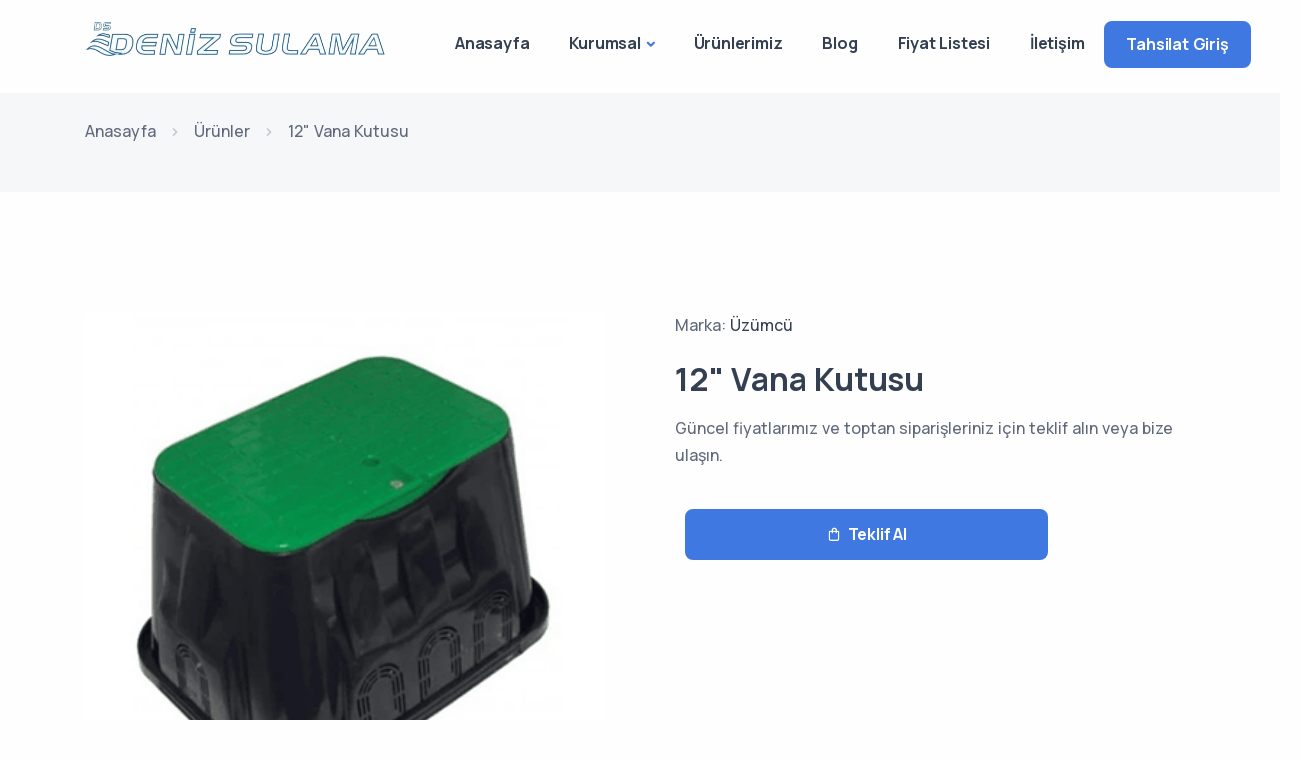

--- FILE ---
content_type: text/html; charset=utf-8
request_url: https://www.denizsulama.com/urun/12-vana-kutusu
body_size: 10347
content:
<!DOCTYPE html><html lang="en"><head><meta charSet="utf-8"/><meta name="viewport" content="width=device-width, initial-scale=1"/><link rel="preload" as="image" imageSrcSet="/img/logo-dark@2x.png 2x"/><link rel="stylesheet" href="/_next/static/css/f5d00146da49aaae.css" data-precedence="next"/><link rel="stylesheet" href="/_next/static/css/131b4953841745ae.css" data-precedence="next"/><link rel="stylesheet" href="/_next/static/css/864d4f9caf6f4191.css" data-precedence="next"/><link rel="stylesheet" href="/_next/static/css/fbc8899fc652615e.css" data-precedence="next"/><link rel="preload" as="script" fetchPriority="low" href="/_next/static/chunks/webpack-19ab22c62f05497b.js"/><script src="/_next/static/chunks/fd9d1056-3a6af6e075177f92.js" async=""></script><script src="/_next/static/chunks/2117-b2b8c79236ac9b78.js" async=""></script><script src="/_next/static/chunks/main-app-1fc3134991d67ce2.js" async=""></script><script src="/_next/static/chunks/2972-898d53a912e23447.js" async=""></script><script src="/_next/static/chunks/5878-605d92b156d7d133.js" async=""></script><script src="/_next/static/chunks/6477-7d7e5cac9881c933.js" async=""></script><script src="/_next/static/chunks/9813-0c7ea0c1d8989d97.js" async=""></script><script src="/_next/static/chunks/4039-3258a7a73176b8f7.js" async=""></script><script src="/_next/static/chunks/app/(shops)/layout-6b7e4b743d71c484.js" async=""></script><script src="/_next/static/chunks/741-f4cf05da49896169.js" async=""></script><script src="/_next/static/chunks/app/(shops)/urun/%5Bslug%5D/page-79a96e7b35fd9862.js" async=""></script><script src="/_next/static/chunks/app/layout-02f83b8b5a008e01.js" async=""></script><script src="/_next/static/chunks/6843-50ed75bafb32c6c3.js" async=""></script><script src="/_next/static/chunks/app/error-1bfbb2384f987f77.js" async=""></script><script async="" src="https://www.googletagmanager.com/gtag/js?id=G-PH12Z9L7NR"></script><link rel="icon" href="/favicon.png" type="image/png"/><meta name="google-site-verification" content="5nzgoklrmElxjsVhLxvRs3zu6detz3hLUYJUxvdzjAY"/><meta name="robots" content="index,follow"/><meta name="googlebot" content="index,follow"/><meta http-equiv="x-dns-prefetch-control" content="on"/><link rel="dns-prefetch" href="//www.googletagmanager.com"/><link rel="dns-prefetch" href="//connect.facebook.net"/><link rel="dns-prefetch" href="//www.google-analytics.com"/><link rel="dns-prefetch" href="//www.gstatic.com/"/><title>12&quot; Vana Kutusu</title><meta name="description" content="12&quot; Vana Kutusu"/><meta name="og:title" content="12&quot; Vana Kutusu"/><meta name="og:description" content="12&quot; Vana Kutusu"/><meta name="og:url" content="https://denizsulama.com/urun/12-vana-kutusu"/><meta name="og:image" content="https://ziraisulama.com/media/images/site_31/10/image_1950-67.webp"/><meta name="og:image:width" content="1200"/><meta name="og:image:height" content="630"/><meta name="og:image:alt" content="12&quot; Vana Kutusu"/><meta name="og:site_name" content="DS Deniz Sulama"/><meta name="og:type" content="product"/><meta name="product:rich_snippet" content="{&quot;@context&quot;:&quot;https://schema.org&quot;,&quot;@type&quot;:&quot;Product&quot;,&quot;name&quot;:&quot;12\&quot; Vana Kutusu&quot;,&quot;description&quot;:&quot;12\&quot; Vana Kutusu&quot;,&quot;image&quot;:&quot;https://ziraisulama.com/media/images/site_31/10/image_1950-67.webp&quot;,&quot;sku&quot;:&quot;12-vana-kutusu&quot;,&quot;brand&quot;:{&quot;@type&quot;:&quot;Brand&quot;,&quot;name&quot;:2},&quot;offers&quot;:{&quot;@type&quot;:&quot;Offer&quot;,&quot;priceCurrency&quot;:&quot;TRY&quot;,&quot;price&quot;:&quot;187.74&quot;,&quot;availability&quot;:&quot;InStock&quot;,&quot;url&quot;:&quot;https://denizsulama.com/urun/12-vana-kutusu&quot;}}"/><link rel="canonical" href="https://denizsulama.com/urun/12-vana-kutusu"/><meta name="twitter:card" content="summary_large_image"/><meta name="twitter:title" content="12&quot; Vana Kutusu"/><meta name="twitter:description" content="12&quot; Vana Kutusu"/><meta name="twitter:image" content="https://ziraisulama.com/media/images/site_31/10/image_1950-67.webp"/><link rel="icon" href="/favicon.ico" type="image/x-icon" sizes="32x32"/><meta name="next-size-adjust"/><script>
              window.dataLayer = window.dataLayer || [];
              function gtag(){dataLayer.push(arguments);}
              gtag('js', new Date());
              gtag('config', 'G-PH12Z9L7NR');
            </script><script src="/_next/static/chunks/polyfills-42372ed130431b0a.js" noModule=""></script></head><body class="__className_73ee6c"><header class="wrapper bg-light mb-2"><div style="padding-top:0"></div><nav class="navbar navbar-expand-lg center-nav transparent navbar-light"><div class="container flex-lg-row flex-nowrap align-items-center"><div class="navbar-brand w-100"><a href="/"><img class="logo-mobil" alt="logo" src="/img/logo-dark.png" srcSet="/img/logo-dark@2x.png 2x" style="width:300px;margin-top:-13px"/></a></div><div id="offcanvas-nav" data-bs-scroll="true" class="navbar-collapse offcanvas offcanvas-nav offcanvas-start"><div class="offcanvas-header d-lg-none"><h3 class="text-white fs-30 mb-0">DS Deniz Sulama</h3><button type="button" aria-label="Close" data-bs-dismiss="offcanvas" class="btn-close btn-close-white ms-auto"></button></div><div class="offcanvas-body ms-lg-auto d-flex flex-column h-100" style="margin-left:50px !important"><ul class="navbar-nav"><li class="nav-item dropdown dropdown-mega"><a class="nav-link" href="/">Anasayfa</a></li><li class="nav-item dropdown"><a href="#" data-bs-toggle="dropdown" class="nav-link dropdown-toggle">Kurumsal</a><ul class="dropdown-menu"><li class="nav-item"><a class="dropdown-item" href="/hakkimizda">Hakkımızda</a></li><li class="nav-item"><a class="dropdown-item" href="/urun-katalogu">Teklif Formu</a></li><li class="nav-item"><a class="dropdown-item" href="/bayilikler">Bayiliklerimiz</a></li><li class="nav-item"><a class="dropdown-item" href="/belgelerimiz">Belgelerimiz</a></li><li class="nav-item"><a class="dropdown-item" href="/urun-katalogu">Ürün Kataloğu</a></li></ul></li><li class="nav-item"><a class="nav-link" href="/urunler">Ürünlerimiz</a></li><li class="nav-item"><a class="nav-link" href="/blog">Blog</a></li><li class="nav-item"><a class="nav-link" href="/catalog">Fiyat Listesi</a></li><li class="nav-item"><a class="nav-link" href="/iletisim">İletişim</a></li></ul><div class="mt-4 d-lg-none"><a class="btn btn-sm btn-primary rounded" href="/tahsilat-yap">Tahsilat Giriş</a></div></div></div><div class="navbar-other w-100 d-flex ms-auto"><ul class="navbar-nav flex-row align-items-center ms-auto"><li class="nav-item d-none d-md-block"><a class="btn btn-sm btn-primary rounded" href="/tahsilat-yap">Tahsilat Giriş</a></li><li class="nav-item"><nav class="nav social social-muted justify-content-end text-end"><a href="https://www.linkedin.com/company/dsdenizsulama/"><i class="uil uil-linkedin"></i></a><a href="https://www.instagram.com/denizsulama/"><i class="uil uil-instagram"></i></a></nav></li><li class="nav-item d-lg-none"><button data-bs-toggle="offcanvas" data-bs-target="#offcanvas-nav" class="hamburger offcanvas-nav-btn"><span></span></button></li></ul></div></div></nav><div role="dialog" tabindex="-1" aria-modal="true" id="modal-signin" class="modal fade" style="display:none"><div class="modal-dialog modal-dialog-centered modal-sm"><div class="modal-content text-center"><div class="modal-body"><button type="button" class="btn-close" data-bs-dismiss="modal" aria-label="Close"></button><h2 class="mb-3 text-start">Welcome Back</h2><p class="lead mb-6 text-start">Fill your email and password to sign in.</p><form class="text-start mb-3"><div class="form-floating mb-4"><input type="email" id="loginEmail" placeholder="Email" class="form-control" value=""/><label for="loginEmail">Email</label></div><div class="form-floating password-field mb-4"><input id="loginPassword" placeholder="Password" class="form-control" type="password" value=""/><span class="password-toggle"><i class="uil  uil-eye"></i></span><label for="loginPassword">Password</label></div><button type="submit" class="btn btn-primary rounded-pill btn-login w-100 mb-2">Sign In</button></form><p class="mb-1"><a class="hover" href="/register">Forgot Password?</a></p><p class="mb-0">Don&#x27;t have an account? <a class="hover" href="/register">Sign up</a></p><div class="divider-icon my-4">or</div><nav class="nav social justify-content-center text-center"><a href="#" target="__blank" class="btn btn-circle btn-sm btn-google"><i class="uil uil-google"></i></a><a href="#" target="__blank" class="btn btn-circle btn-sm btn-facebook-f"><i class="uil uil-facebook-f"></i></a><a href="#" target="__blank" class="btn btn-circle btn-sm btn-twitter"><i class="uil uil-twitter"></i></a></nav></div></div></div></div><div role="dialog" tabindex="-1" aria-modal="true" id="modal-signup" class="modal fade"><div class="modal-dialog modal-dialog-centered modal-sm"><div class="modal-content text-center"><div class="modal-body"><button type="button" class="btn-close" data-bs-dismiss="modal" aria-label="Close"></button><h2 class="mb-3 text-start">Sign up to Sandbox</h2><p class="lead mb-6 text-start">Registration takes less than a minute.</p><form class="text-start mb-3"><div class="form-floating mb-4"><input id="name" type="text" placeholder="Name" class="form-control" value=""/><label for="name">Name</label></div><div class="form-floating mb-4"><input type="email" id="registerEmail" placeholder="Email" class="form-control" value=""/><label for="registerEmail">Email</label></div><div class="form-floating password-field mb-4"><input id="registerPassword" placeholder="Password" class="form-control" type="password" value=""/><span class="password-toggle"><i class="uil  uil-eye"></i></span><label for="registerPassword">Password</label></div><div class="form-floating password-field mb-4"><input id="password-confirm" class="form-control" placeholder="Confirm Password" type="password" value=""/><span class="password-toggle"><i class="uil  uil-eye"></i></span><label for="password-confirm">Confirm Password</label></div><button type="submit" class="btn btn-primary rounded-pill btn-login w-100 mb-2">Sign Up</button></form><p class="mb-0">Already have an account? <a class="hover" href="/login">Sign in</a></p><div class="divider-icon my-4">or</div><nav class="nav social justify-content-center text-center"><a href="#" target="__blank" class="btn btn-circle btn-sm btn-google"><i class="uil uil-google"></i></a><a href="#" target="__blank" class="btn btn-circle btn-sm btn-facebook-f"><i class="uil uil-facebook-f"></i></a><a href="#" target="__blank" class="btn btn-circle btn-sm btn-twitter"><i class="uil uil-twitter"></i></a></nav></div></div></div></div></header><main class="content-wrapper"><section class="wrapper bg-gray"><div class="container py-3 py-md-5"><nav class="d-inline-block" aria-label="breadcrumb"><ol class="breadcrumb "><li class="breadcrumb-item"><a href="/">Anasayfa</a></li><li class="breadcrumb-item"><a href="/urunler">Ürünler</a></li><li class="breadcrumb-item active" aria-current="page">12&quot; Vana Kutusu</li></ol></nav></div></section><section class="wrapper bg-light"><div class="container py-14 py-md-16"><div class="row gx-md-8 gx-xl-12 gy-8"><div class="col-lg-6"><div class="swiper-container swiper-thumbs-container"><div class="swiper"><div class="swiper-wrapper"><div class="swiper-slide"><figure class="rounded product-image-single-page"><img alt="product" loading="lazy" width="610" height="655" decoding="async" data-nimg="1" class="w-100 h-auto" style="color:transparent" src="https://ziraisulama.com/media/images/site_31/10/image_1950-67.webp"/><a class="item-link" href="https://ziraisulama.com/media/images/site_31/10/image_1950-67.webp" data-glightbox="true" data-gallery="product-group"><i class="uil uil-focus-add"></i></a></figure></div></div></div><div class="swiper-controls"><div class="swiper-navigation"><div role="button" class="swiper-button swiper-button-prev"></div><div role="button" class="swiper-button swiper-button-next"></div></div></div><div class="swiper"><div class="swiper-wrapper"><div class="swiper-slide"><img alt="product" loading="lazy" width="114" height="120" decoding="async" data-nimg="1" class="w-100 h-auto" style="color:transparent" src="https://ziraisulama.com/media/images/site_31/10/image_1950-67.webp"/></div></div></div></div></div><div class="col-lg-6"><p>Marka:<!-- --> <a href="/marka/uzumcu" class="link-dark">Üzümcü</a></p><h2 class="display-5 mb-3">12&quot; Vana Kutusu</h2><p class="mb-6">Güncel fiyatlarımız ve toptan siparişleriniz için teklif alın veya bize ulaşın.</p><div><div class="row"><div class="col-lg-9 d-flex flex-row pt-2"><div class="flex-grow-1 mx-2"><button type="button" class="btn btn-primary btn-icon btn-icon-start rounded w-100 flex-grow-1" data-bs-toggle="modal" data-bs-target="#modal-teklif-al"><i class="uil uil-shopping-bag"></i> Teklif Al</button><div class="modal fade" id="modal-teklif-al" tabindex="-1" aria-labelledby="modalTeklifAlLabel" aria-hidden="true"><div class="modal-dialog modal-dialog-centered"><div class="modal-content"><div class="modal-header" style="margin-bottom:-75px"><button type="button" class="btn-close" data-bs-dismiss="modal" aria-label="Close"></button></div><div class="modal-body"><p class="lead text-center mb-10">Bilgilerinizi lütfen eksiksiz doldurun.</p><form class="contact-form needs-validation"><div class="messages"></div><div class="row gx-4"><div class="col-md-6"><div class="form-floating mb-4"><input required="" type="text" id="form_name" placeholder="Adınız" class="form-control" name="name" value=""/><label for="form_name">Ad *</label></div></div><div class="col-md-6"><div class="form-floating mb-4"><input required="" type="text" id="form_surname" placeholder="Soyadınız" class="form-control" name="surname" value=""/><label for="form_surname">Soyad *</label></div></div><div class="col-md-6"><div class="form-floating mb-4"><input required="" type="email" id="form_email" placeholder="ornek@example.com" class="form-control" name="email" value=""/><label for="form_email">E-posta *</label></div></div><div class="col-md-6"><div class="form-select-wrapper mb-4"><select class="form-select" id="form_department" name="department" required=""><option disabled="" value="" selected="">Bir seçenek seçin</option><option value="Proje Çizimi">Proje Çizimi</option><option value="Toptan Alım Bayilik">Toptan Alım Bayilik</option><option value="Perakende">Perakende</option></select><label for="form_department">Departman *</label></div></div><div class="col-12"><div class="form-floating mb-4"><textarea required="" id="form_message" name="message" placeholder="Mesajınız" class="form-control" style="height:150px"></textarea><label for="form_message">Mesaj *</label></div></div><div class="col-12 text-center"><input type="submit" class="btn btn-primary rounded-pill btn-send mb-3" value="Mesajı Gönder"/><p class="text-muted"><strong>*</strong> Bu alanların doldurulması zorunludur.</p></div></div></form></div></div></div></div></div></div></div></div></div></div><ul class="nav nav-tabs nav-tabs-basic mt-12"><li class="nav-item"><a data-bs-toggle="tab" href="#tab-1" class="nav-link active">Açıklama</a></li><li class="nav-item"><a data-bs-toggle="tab" href="#tab-2" class="nav-link">Teknik Özellikler</a></li></ul><div class="tab-content mt-0 mt-md-5"><div class="tab-pane fade show active" id="tab-1"><p>12&quot; Vana Kutusu</p></div><div class="tab-pane fade" id="tab-2"><p>Teknik bilgiler, ürünün dayanıklılığı ve performansıyla ilgili detayları içerir. Ürün, yüksek kaliteli materyallerden üretilmiş olup uzun ömürlüdür. Çeşitli testlerden geçerek kalite güvencesi sağlanmıştır.</p></div></div></div></section><section class="wrapper bg-gray"><div class="container py-12 py-md-14"><div class="row gx-lg-8 gx-xl-12 gy-8"><div class="col-md-6 col-lg-4"><div class="d-flex flex-row"><div><svg viewBox="0 0 256 202.66" xmlns="http://www.w3.org/2000/svg" class="svg-inject icon-svg solid-mono icon-svg-sm text-navy me-4"><path class="fill-primary" d="M235.33 170.66h-13a10.68 10.68 0 110-21.35h12.33V115l-29.94-40.65-34.05.29v74.69H176a10.67 10.67 0 110 21.33h-16A10.68 10.68 0 01149.33 160V73.58A20.49 20.49 0 01170 53.31h35.12a20.88 20.88 0 0116.82 8.47l30.19 41.44A19.87 19.87 0 01256 115v35.4a20.48 20.48 0 01-20.67 20.26z"></path><path class="fill-primary" d="M160 170.66H89.81a10.68 10.68 0 010-21.35h59.52V20.59l-128.71.74.71 128.72 19.67-.72a10.67 10.67 0 110 21.34H20.62A20.66 20.66 0 010 150.05V20.62A20.64 20.64 0 0120.62 0h129.43a20.64 20.64 0 0120.62 20.62V160A10.67 10.67 0 01160 170.66z"></path><path class="fill-primary" d="M200 202.66a32 32 0 1132-32 32 32 0 01-32 32zm-136 0a32 32 0 1132-32 32 32 0 01-32 32z"></path><path class="fill-secondary" d="M41.47 89.33A9.29 9.29 0 0136 87.52 9.84 9.84 0 0133.76 74l23.71-33.94a9.35 9.35 0 0113.22-2.25 9.85 9.85 0 012.21 13.52L49.18 85.26a9.35 9.35 0 01-7.71 4.07zm64 32a9.29 9.29 0 01-5.5-1.81A9.86 9.86 0 0197.76 106l23.71-33.93a9.36 9.36 0 0113.22-2.26 9.87 9.87 0 012.21 13.54l-23.72 33.93a9.35 9.35 0 01-7.71 4.07zm-42.3 0a9.65 9.65 0 01-5.6-1.79 10.17 10.17 0 01-2.5-14l44.31-65.22a9.7 9.7 0 0113.69-2.54 10.16 10.16 0 012.5 14L71.26 117a9.73 9.73 0 01-8.09 4.33z"></path></svg></div><div><h4 class="mb-1">Ücretsiz Kargo</h4><p class="mb-0">Siparişleriniz Türkiye&#x27;nin her yerine ücretsiz kargo ile teslim edilmektedir.</p></div></div></div><div class="col-md-6 col-lg-4"><div class="d-flex flex-row"><div><svg viewBox="0 0 256 256" xmlns="http://www.w3.org/2000/svg" class="svg-inject icon-svg solid-mono icon-svg-sm text-navy me-4"><path class="fill-secondary" d="M216 101.33H82.67a8.06 8.06 0 00-8 8v75.2a41.94 41.94 0 0120.91 18.13H216a8.07 8.07 0 008-8v-85.33a8.06 8.06 0 00-8-8zm-21.33 69.34h-32a8 8 0 010-16h32a8 8 0 010 16zM173.33 0H82.66a8 8 0 00-8 8v74.67a8 8 0 008 8h90.67a8 8 0 008-8V8a8 8 0 00-8-8zM152 74.67h-21.33a8 8 0 110-16H152a8 8 0 010 16z"></path><path class="fill-primary" d="M252.43 237.38l-14.33-12.79a31.8 31.8 0 00-24.35-11.25H88.7A31.94 31.94 0 0064 192.51V21.76A21.38 21.38 0 0042.91.43L10.82 0h-.15a10.67 10.67 0 00-.16 21.33l32.15.43v174.66a31.91 31.91 0 1046 38.25h125.09a10.63 10.63 0 018.33 4 11.38 11.38 0 001.22 1.33l14.93 13.33a10.69 10.69 0 007.1 2.7 10.67 10.67 0 007.1-18.62z"></path></svg></div><div><h4 class="mb-1">30 Gün İade</h4><p class="mb-0">Aldığınız üründen memnun kalmazsanız, 30 gün içinde koşulsuz iade edebilirsiniz.</p></div></div></div><div class="col-md-6 col-lg-4"><div class="d-flex flex-row"><div><svg viewBox="0 0 256 256" xmlns="http://www.w3.org/2000/svg" class="svg-inject icon-svg solid-mono icon-svg-sm text-navy me-4"><path class="fill-secondary" d="M186.67 117.33A69.34 69.34 0 10256 186.68a69.43 69.43 0 00-69.33-69.35zm37.34 55L186.68 215a10.65 10.65 0 01-7.68 3.63h-.35a10.67 10.67 0 01-7.53-3.12l-21.33-21.33a10.67 10.67 0 0115.09-15.09l13.26 13.27L208 158.3a10.67 10.67 0 1116 14.07z"></path><path class="fill-primary" d="M177.92 32.32L92.58.32a5.88 5.88 0 00-3.84 0l-85.35 32a5.36 5.36 0 00-3.39 5v68.59c0 97.28 88.64 117.76 89.5 118a6.28 6.28 0 002.34 0 73.48 73.48 0 0010.77-3.41A89.34 89.34 0 0196 186.68a90.78 90.78 0 0185.34-90.56V37.35a5.38 5.38 0 00-3.42-5z"></path></svg></div><div><h4 class="mb-1">2 Yıl Garanti</h4><p class="mb-0">Tüm ürünlerimiz 2 yıl boyunca üretici garantisi kapsamındadır.</p></div></div></div></div></div></section></main><footer class="bg-gray"><div class="container py-13 py-md-15"><div class="d-lg-flex flex-row align-items-lg-center"><h3 class="display-3 ls-sm mb-6 mb-lg-0 pe-lg-20 pe-xl-22 pe-xxl-25">Proje Çizimi ve Sulama Projeleriniz İçin Anında Fiyat Teklifi Al!</h3><a class="btn btn-lg btn-primary rounded mb-0 text-nowrap" href="/teklif-formu">Fiyat Teklif Al</a></div><hr class="mt-11 mb-12"/><div class="row gy-6 gy-lg-0"><div class="col-md-4 col-lg-3"><div class="widget"><img class="mb-4" src="/img/logo-dark.png" srcSet="/img/logo-dark@2x.png 2x" alt="logo" style="width:250px"/><p class="mb-4">Lütfen öneri ve şikayetlerinizi mail yolu bize bildirin. En kısa zamanda ilgili durumu inceleyip sizlere dönüş yapacağız.</p><nav class="nav social social-muted"><a href="https://www.linkedin.com/company/dsdenizsulama/" target="_blank" rel="noreferrer"><i class="uil uil-linkedin"></i></a><a href="https://www.instagram.com/denizsulama/" target="_blank" rel="noreferrer"><i class="uil uil-instagram"></i></a></nav></div></div><div class="col-md-4 col-lg-3"><div class="widget"><h4 class="widget-title ls-sm mb-3">Adres</h4><address class="pe-xl-15 pe-xxl-17">Ostim OSB. Mahallesi Alınteri Bulvarı No:210 / Ankara - TR</address><a href="/cdn-cgi/l/email-protection#b0d9ded6dff0d4d5ded9cac3c5dcd1ddd19ed3dfdd" class="link-body"><span class="__cf_email__" data-cfemail="533a3d353c1337363d3a2920263f323e327d303c3e">[email&#160;protected]</span></a><br/> +90 312 395 88 61</div></div><div class="col-md-4 col-lg-3"><div class="widget"><h4 class="widget-title ls-sm mb-3">Politikalar</h4><ul class="list-unstyled text-reset mb-0"><li><a href="/politikalar">Gizlilik Politikası</a></li><li><a href="/politikalar">Çerez Politikası</a></li><li><a href="/politikalar">Kullanım Koşulları</a></li><li><a href="/politikalar">Mesafeli Satış Sözleşmesi</a></li><li><a href="/politikalar">İade Politikası</a></li></ul></div></div><div class="col-md-4 col-lg-3"><div class="widget"><h4 class="widget-title ls-sm mb-3">DS Deniz Sulama</h4><ul class="list-unstyled text-reset mb-0"><li><a href="/hakkimizda">Hakkımızda</a></li><li><a href="/belgelerimiz">Belgelerimiz</a></li><li><a href="/bayilikler">Bayiliklerimiz</a></li><li><a href="/blog">Blog</a></li><li><a href="/iletisim">İletişim</a></li></ul></div></div><p class="mb-4" style="margin-top:30px;text-align:center;margin-bottom:-57px !important">Tüm Hakları Saklıdır  © 2024 <a target="_blank" rel="noopener noreferrer" href="https://solofor.com">Solofor Teknoloji</a> <a target="_blank" rel="noopener noreferrer" href="https://solofor.com/web-tasarim-fiyatlari">Web Tasarım Fiyatları</a></p></div></div></footer><div class="progress-wrap"><svg class="progress-circle svg-content" width="100%" height="100%" viewBox="-1 -1 102 102"><path d="M50,1 a49,49 0 0,1 0,98 a49,49 0 0,1 0,-98"></path></svg></div><script data-cfasync="false" src="/cdn-cgi/scripts/5c5dd728/cloudflare-static/email-decode.min.js"></script><script src="/_next/static/chunks/webpack-19ab22c62f05497b.js" async=""></script><script>(self.__next_f=self.__next_f||[]).push([0]);self.__next_f.push([2,null])</script><script>self.__next_f.push([1,"1:HL[\"/_next/static/media/4c9affa5bc8f420e-s.p.woff2\",\"font\",{\"crossOrigin\":\"\",\"type\":\"font/woff2\"}]\n2:HL[\"/_next/static/css/f5d00146da49aaae.css\",\"style\"]\n3:HL[\"/_next/static/css/131b4953841745ae.css\",\"style\"]\n4:HL[\"/_next/static/css/864d4f9caf6f4191.css\",\"style\"]\n5:HL[\"/_next/static/css/fbc8899fc652615e.css\",\"style\"]\n"])</script><script>self.__next_f.push([1,"6:I[12846,[],\"\"]\n9:I[4707,[],\"\"]\nb:I[36423,[],\"\"]\nc:I[89813,[\"2972\",\"static/chunks/2972-898d53a912e23447.js\",\"5878\",\"static/chunks/5878-605d92b156d7d133.js\",\"6477\",\"static/chunks/6477-7d7e5cac9881c933.js\",\"9813\",\"static/chunks/9813-0c7ea0c1d8989d97.js\",\"4039\",\"static/chunks/4039-3258a7a73176b8f7.js\",\"3348\",\"static/chunks/app/(shops)/layout-6b7e4b743d71c484.js\"],\"default\"]\nd:I[72972,[\"2972\",\"static/chunks/2972-898d53a912e23447.js\",\"5878\",\"static/chunks/5878-605d92b156d7d133.js\",\"741\",\"static/chunks/741-f4cf05da49896169.js\",\"2309\",\"static/chunks/app/(shops)/urun/%5Bslug%5D/page-79a96e7b35fd9862.js\"],\"\"]\ne:I[57907,[\"3185\",\"static/chunks/app/layout-02f83b8b5a008e01.js\"],\"default\"]\nf:I[10376,[\"2972\",\"static/chunks/2972-898d53a912e23447.js\",\"5878\",\"static/chunks/5878-605d92b156d7d133.js\",\"6477\",\"static/chunks/6477-7d7e5cac9881c933.js\",\"9813\",\"static/chunks/9813-0c7ea0c1d8989d97.js\",\"6843\",\"static/chunks/6843-50ed75bafb32c6c3.js\",\"7601\",\"static/chunks/app/error-1bfbb2384f987f77.js\"],\"default\"]\n10:I[65878,[\"2972\",\"static/chunks/2972-898d53a912e23447.js\",\"5878\",\"static/chunks/5878-605d92b156d7d133.js\",\"6477\",\"static/chunks/6477-7d7e5cac9881c933.js\",\"9813\",\"static/chunks/9813-0c7ea0c1d8989d97.js\",\"4039\",\"static/chunks/4039-3258a7a73176b8f7.js\",\"3348\",\"static/chunks/app/(shops)/layout-6b7e4b743d71c484.js\"],\"Image\"]\n11:I[60808,[\"3185\",\"static/chunks/app/layout-02f83b8b5a008e01.js\"],\"default\"]\n12:I[90869,[\"3185\",\"static/chunks/app/layout-02f83b8b5a008e01.js\"],\"default\"]\n13:I[17051,[\"3185\",\"static/chunks/app/layout-02f83b8b5a008e01.js\"],\"default\"]\n15:I[61060,[],\"\"]\na:[\"slug\",\"12-vana-kutusu\",\"d\"]\n16:[]\n"])</script><script>self.__next_f.push([1,"0:[\"$\",\"$L6\",null,{\"buildId\":\"IrUEtdUzFfKZH9CkAfnzb\",\"assetPrefix\":\"\",\"urlParts\":[\"\",\"urun\",\"12-vana-kutusu\"],\"initialTree\":[\"\",{\"children\":[\"(shops)\",{\"children\":[\"urun\",{\"children\":[[\"slug\",\"12-vana-kutusu\",\"d\"],{\"children\":[\"__PAGE__\",{}]}]}]}]},\"$undefined\",\"$undefined\",true],\"initialSeedData\":[\"\",{\"children\":[\"(shops)\",{\"children\":[\"urun\",{\"children\":[[\"slug\",\"12-vana-kutusu\",\"d\"],{\"children\":[\"__PAGE__\",{},[[\"$L7\",\"$L8\",null],null],null]},[null,[\"$\",\"$L9\",null,{\"parallelRouterKey\":\"children\",\"segmentPath\":[\"children\",\"(shops)\",\"children\",\"urun\",\"children\",\"$a\",\"children\"],\"error\":\"$undefined\",\"errorStyles\":\"$undefined\",\"errorScripts\":\"$undefined\",\"template\":[\"$\",\"$Lb\",null,{}],\"templateStyles\":\"$undefined\",\"templateScripts\":\"$undefined\",\"notFound\":\"$undefined\",\"notFoundStyles\":\"$undefined\"}]],null]},[null,[\"$\",\"$L9\",null,{\"parallelRouterKey\":\"children\",\"segmentPath\":[\"children\",\"(shops)\",\"children\",\"urun\",\"children\"],\"error\":\"$undefined\",\"errorStyles\":\"$undefined\",\"errorScripts\":\"$undefined\",\"template\":[\"$\",\"$Lb\",null,{}],\"templateStyles\":\"$undefined\",\"templateScripts\":\"$undefined\",\"notFound\":\"$undefined\",\"notFoundStyles\":\"$undefined\"}]],null]},[[[[\"$\",\"link\",\"0\",{\"rel\":\"stylesheet\",\"href\":\"/_next/static/css/fbc8899fc652615e.css\",\"precedence\":\"next\",\"crossOrigin\":\"$undefined\"}]],[[\"$\",\"header\",null,{\"className\":\"wrapper bg-light mb-2\",\"children\":[\"$\",\"$Lc\",null,{\"language\":true,\"button\":[\"$\",\"$Ld\",null,{\"href\":\"/tahsilat-yap\",\"className\":\"btn btn-sm btn-primary rounded\",\"children\":\"Tahsilat Giriş\"}]}]}],[\"$\",\"main\",null,{\"className\":\"content-wrapper\",\"children\":[[\"$\",\"$L9\",null,{\"parallelRouterKey\":\"children\",\"segmentPath\":[\"children\",\"(shops)\",\"children\"],\"error\":\"$undefined\",\"errorStyles\":\"$undefined\",\"errorScripts\":\"$undefined\",\"template\":[\"$\",\"$Lb\",null,{}],\"templateStyles\":\"$undefined\",\"templateScripts\":\"$undefined\",\"notFound\":\"$undefined\",\"notFoundStyles\":\"$undefined\"}],[\"$\",\"section\",null,{\"className\":\"wrapper bg-gray\",\"children\":[\"$\",\"div\",null,{\"className\":\"container py-12 py-md-14\",\"children\":[\"$\",\"div\",null,{\"className\":\"row gx-lg-8 gx-xl-12 gy-8\",\"children\":[[\"$\",\"div\",\"1\",{\"className\":\"col-md-6 col-lg-4\",\"children\":[\"$\",\"div\",null,{\"className\":\"d-flex flex-row\",\"children\":[[\"$\",\"div\",null,{\"children\":[\"$\",\"svg\",null,{\"viewBox\":\"0 0 256 202.66\",\"xmlns\":\"http://www.w3.org/2000/svg\",\"className\":\"svg-inject icon-svg solid-mono icon-svg-sm text-navy me-4\",\"children\":[[\"$\",\"path\",null,{\"className\":\"fill-primary\",\"d\":\"M235.33 170.66h-13a10.68 10.68 0 110-21.35h12.33V115l-29.94-40.65-34.05.29v74.69H176a10.67 10.67 0 110 21.33h-16A10.68 10.68 0 01149.33 160V73.58A20.49 20.49 0 01170 53.31h35.12a20.88 20.88 0 0116.82 8.47l30.19 41.44A19.87 19.87 0 01256 115v35.4a20.48 20.48 0 01-20.67 20.26z\"}],[\"$\",\"path\",null,{\"className\":\"fill-primary\",\"d\":\"M160 170.66H89.81a10.68 10.68 0 010-21.35h59.52V20.59l-128.71.74.71 128.72 19.67-.72a10.67 10.67 0 110 21.34H20.62A20.66 20.66 0 010 150.05V20.62A20.64 20.64 0 0120.62 0h129.43a20.64 20.64 0 0120.62 20.62V160A10.67 10.67 0 01160 170.66z\"}],[\"$\",\"path\",null,{\"className\":\"fill-primary\",\"d\":\"M200 202.66a32 32 0 1132-32 32 32 0 01-32 32zm-136 0a32 32 0 1132-32 32 32 0 01-32 32z\"}],[\"$\",\"path\",null,{\"className\":\"fill-secondary\",\"d\":\"M41.47 89.33A9.29 9.29 0 0136 87.52 9.84 9.84 0 0133.76 74l23.71-33.94a9.35 9.35 0 0113.22-2.25 9.85 9.85 0 012.21 13.52L49.18 85.26a9.35 9.35 0 01-7.71 4.07zm64 32a9.29 9.29 0 01-5.5-1.81A9.86 9.86 0 0197.76 106l23.71-33.93a9.36 9.36 0 0113.22-2.26 9.87 9.87 0 012.21 13.54l-23.72 33.93a9.35 9.35 0 01-7.71 4.07zm-42.3 0a9.65 9.65 0 01-5.6-1.79 10.17 10.17 0 01-2.5-14l44.31-65.22a9.7 9.7 0 0113.69-2.54 10.16 10.16 0 012.5 14L71.26 117a9.73 9.73 0 01-8.09 4.33z\"}]]}]}],[\"$\",\"div\",null,{\"children\":[[\"$\",\"h4\",null,{\"className\":\"mb-1\",\"children\":\"Ücretsiz Kargo\"}],[\"$\",\"p\",null,{\"className\":\"mb-0\",\"children\":\"Siparişleriniz Türkiye'nin her yerine ücretsiz kargo ile teslim edilmektedir.\"}]]}]]}]}],[\"$\",\"div\",\"2\",{\"className\":\"col-md-6 col-lg-4\",\"children\":[\"$\",\"div\",null,{\"className\":\"d-flex flex-row\",\"children\":[[\"$\",\"div\",null,{\"children\":[\"$\",\"svg\",null,{\"viewBox\":\"0 0 256 256\",\"xmlns\":\"http://www.w3.org/2000/svg\",\"className\":\"svg-inject icon-svg solid-mono icon-svg-sm text-navy me-4\",\"children\":[[\"$\",\"path\",null,{\"className\":\"fill-secondary\",\"d\":\"M216 101.33H82.67a8.06 8.06 0 00-8 8v75.2a41.94 41.94 0 0120.91 18.13H216a8.07 8.07 0 008-8v-85.33a8.06 8.06 0 00-8-8zm-21.33 69.34h-32a8 8 0 010-16h32a8 8 0 010 16zM173.33 0H82.66a8 8 0 00-8 8v74.67a8 8 0 008 8h90.67a8 8 0 008-8V8a8 8 0 00-8-8zM152 74.67h-21.33a8 8 0 110-16H152a8 8 0 010 16z\"}],[\"$\",\"path\",null,{\"className\":\"fill-primary\",\"d\":\"M252.43 237.38l-14.33-12.79a31.8 31.8 0 00-24.35-11.25H88.7A31.94 31.94 0 0064 192.51V21.76A21.38 21.38 0 0042.91.43L10.82 0h-.15a10.67 10.67 0 00-.16 21.33l32.15.43v174.66a31.91 31.91 0 1046 38.25h125.09a10.63 10.63 0 018.33 4 11.38 11.38 0 001.22 1.33l14.93 13.33a10.69 10.69 0 007.1 2.7 10.67 10.67 0 007.1-18.62z\"}]]}]}],[\"$\",\"div\",null,{\"children\":[[\"$\",\"h4\",null,{\"className\":\"mb-1\",\"children\":\"30 Gün İade\"}],[\"$\",\"p\",null,{\"className\":\"mb-0\",\"children\":\"Aldığınız üründen memnun kalmazsanız, 30 gün içinde koşulsuz iade edebilirsiniz.\"}]]}]]}]}],[\"$\",\"div\",\"3\",{\"className\":\"col-md-6 col-lg-4\",\"children\":[\"$\",\"div\",null,{\"className\":\"d-flex flex-row\",\"children\":[[\"$\",\"div\",null,{\"children\":[\"$\",\"svg\",null,{\"viewBox\":\"0 0 256 256\",\"xmlns\":\"http://www.w3.org/2000/svg\",\"className\":\"svg-inject icon-svg solid-mono icon-svg-sm text-navy me-4\",\"children\":[[\"$\",\"path\",null,{\"className\":\"fill-secondary\",\"d\":\"M186.67 117.33A69.34 69.34 0 10256 186.68a69.43 69.43 0 00-69.33-69.35zm37.34 55L186.68 215a10.65 10.65 0 01-7.68 3.63h-.35a10.67 10.67 0 01-7.53-3.12l-21.33-21.33a10.67 10.67 0 0115.09-15.09l13.26 13.27L208 158.3a10.67 10.67 0 1116 14.07z\"}],[\"$\",\"path\",null,{\"className\":\"fill-primary\",\"d\":\"M177.92 32.32L92.58.32a5.88 5.88 0 00-3.84 0l-85.35 32a5.36 5.36 0 00-3.39 5v68.59c0 97.28 88.64 117.76 89.5 118a6.28 6.28 0 002.34 0 73.48 73.48 0 0010.77-3.41A89.34 89.34 0 0196 186.68a90.78 90.78 0 0185.34-90.56V37.35a5.38 5.38 0 00-3.42-5z\"}]]}]}],[\"$\",\"div\",null,{\"children\":[[\"$\",\"h4\",null,{\"className\":\"mb-1\",\"children\":\"2 Yıl Garanti\"}],[\"$\",\"p\",null,{\"className\":\"mb-0\",\"children\":\"Tüm ürünlerimiz 2 yıl boyunca üretici garantisi kapsamındadır.\"}]]}]]}]}]]}]}]}]]}],[\"$\",\"footer\",null,{\"className\":\"bg-gray\",\"children\":[\"$\",\"div\",null,{\"className\":\"container py-13 py-md-15\",\"children\":[[\"$\",\"div\",null,{\"className\":\"d-lg-flex flex-row align-items-lg-center\",\"children\":[[\"$\",\"h3\",null,{\"className\":\"display-3 ls-sm mb-6 mb-lg-0 pe-lg-20 pe-xl-22 pe-xxl-25\",\"children\":\"Proje Çizimi ve Sulama Projeleriniz İçin Anında Fiyat Teklifi Al!\"}],[\"$\",\"$Ld\",null,{\"href\":\"/teklif-formu\",\"className\":\"btn btn-lg btn-primary rounded mb-0 text-nowrap\",\"children\":\"Fiyat Teklif Al\"}]]}],[\"$\",\"hr\",null,{\"className\":\"mt-11 mb-12\"}],[\"$\",\"div\",null,{\"className\":\"row gy-6 gy-lg-0\",\"children\":[[\"$\",\"div\",null,{\"className\":\"col-md-4 col-lg-3\",\"children\":[\"$\",\"div\",null,{\"className\":\"widget\",\"children\":[[\"$\",\"img\",null,{\"className\":\"mb-4\",\"src\":\"/img/logo-dark.png\",\"srcSet\":\"/img/logo-dark@2x.png 2x\",\"alt\":\"logo\",\"style\":{\"width\":\"250px\"}}],[\"$\",\"p\",null,{\"className\":\"mb-4\",\"children\":\"Lütfen öneri ve şikayetlerinizi mail yolu bize bildirin. En kısa zamanda ilgili durumu inceleyip sizlere dönüş yapacağız.\"}],[\"$\",\"nav\",null,{\"className\":\"nav social social-muted\",\"children\":[[\"$\",\"a\",\"1\",{\"href\":\"https://www.linkedin.com/company/dsdenizsulama/\",\"target\":\"_blank\",\"rel\":\"noreferrer\",\"children\":[\"$\",\"i\",null,{\"className\":\"uil uil-linkedin\"}]}],[\"$\",\"a\",\"2\",{\"href\":\"https://www.instagram.com/denizsulama/\",\"target\":\"_blank\",\"rel\":\"noreferrer\",\"children\":[\"$\",\"i\",null,{\"className\":\"uil uil-instagram\"}]}]]}]]}]}],[\"$\",\"div\",null,{\"className\":\"col-md-4 col-lg-3\",\"children\":[\"$\",\"div\",null,{\"className\":\"widget\",\"children\":[[\"$\",\"h4\",null,{\"className\":\"widget-title ls-sm mb-3\",\"children\":\"Adres\"}],[\"$\",\"address\",null,{\"className\":\"pe-xl-15 pe-xxl-17\",\"children\":\"Ostim OSB. Mahallesi Alınteri Bulvarı No:210 / Ankara - TR\"}],[\"$\",\"a\",null,{\"href\":\"mailto:info@denizsulama.com\",\"className\":\"link-body\",\"children\":\"info@denizsulama.com\"}],[\"$\",\"br\",null,{}],\" +90 312 395 88 61\"]}]}],[\"$\",\"div\",null,{\"className\":\"col-md-4 col-lg-3\",\"children\":[\"$\",\"div\",null,{\"className\":\"widget\",\"children\":[[\"$\",\"h4\",null,{\"className\":\"widget-title ls-sm mb-3\",\"children\":\"Politikalar\"}],[\"$\",\"ul\",null,{\"className\":\"list-unstyled text-reset mb-0\",\"children\":[[\"$\",\"li\",\"Gizlilik Politikası\",{\"children\":[\"$\",\"$Ld\",null,{\"href\":\"/politikalar\",\"children\":\"Gizlilik Politikası\"}]}],[\"$\",\"li\",\"Çerez Politikası\",{\"children\":[\"$\",\"$Ld\",null,{\"href\":\"/politikalar\",\"children\":\"Çerez Politikası\"}]}],[\"$\",\"li\",\"Kullanım Koşulları\",{\"children\":[\"$\",\"$Ld\",null,{\"href\":\"/politikalar\",\"children\":\"Kullanım Koşulları\"}]}],[\"$\",\"li\",\"Mesafeli Satış Sözleşmesi\",{\"children\":[\"$\",\"$Ld\",null,{\"href\":\"/politikalar\",\"children\":\"Mesafeli Satış Sözleşmesi\"}]}],[\"$\",\"li\",\"İade Politikası\",{\"children\":[\"$\",\"$Ld\",null,{\"href\":\"/politikalar\",\"children\":\"İade Politikası\"}]}]]}]]}]}],[\"$\",\"div\",null,{\"className\":\"col-md-4 col-lg-3\",\"children\":[\"$\",\"div\",null,{\"className\":\"widget\",\"children\":[[\"$\",\"h4\",null,{\"className\":\"widget-title ls-sm mb-3\",\"children\":\"DS Deniz Sulama\"}],[\"$\",\"ul\",null,{\"className\":\"list-unstyled text-reset mb-0\",\"children\":[[\"$\",\"li\",\"Hakkımızda\",{\"children\":[\"$\",\"$Ld\",null,{\"href\":\"/hakkimizda\",\"children\":\"Hakkımızda\"}]}],[\"$\",\"li\",\"Belgelerimiz\",{\"children\":[\"$\",\"$Ld\",null,{\"href\":\"/belgelerimiz\",\"children\":\"Belgelerimiz\"}]}],[\"$\",\"li\",\"Bayiliklerimiz\",{\"children\":[\"$\",\"$Ld\",null,{\"href\":\"/bayilikler\",\"children\":\"Bayiliklerimiz\"}]}],[\"$\",\"li\",\"Blog\",{\"children\":[\"$\",\"$Ld\",null,{\"href\":\"/blog\",\"children\":\"Blog\"}]}],[\"$\",\"li\",\"İletişim\",{\"children\":[\"$\",\"$Ld\",null,{\"href\":\"/iletisim\",\"children\":\"İletişim\"}]}]]}]]}]}],[\"$\",\"p\",null,{\"className\":\"mb-4\",\"style\":{\"marginTop\":\"30px\",\"textAlign\":\"center\",\"marginBottom\":\"-57px !important\"},\"children\":[\"Tüm Hakları Saklıdır  © 2024 \",[\"$\",\"$Ld\",null,{\"href\":\"https://solofor.com\",\"target\":\"_blank\",\"rel\":\"noopener noreferrer\",\"children\":\"Solofor Teknoloji\"}],\" \",[\"$\",\"$Ld\",null,{\"href\":\"https://solofor.com/web-tasarim-fiyatlari\",\"target\":\"_blank\",\"rel\":\"noopener noreferrer\",\"children\":\"Web Tasarım Fiyatları\"}]]}]]}]]}]}]]],null],null]},[[[[\"$\",\"link\",\"0\",{\"rel\":\"stylesheet\",\"href\":\"/_next/static/css/f5d00146da49aaae.css\",\"precedence\":\"next\",\"crossOrigin\":\"$undefined\"}],[\"$\",\"link\",\"1\",{\"rel\":\"stylesheet\",\"href\":\"/_next/static/css/131b4953841745ae.css\",\"precedence\":\"next\",\"crossOrigin\":\"$undefined\"}],[\"$\",\"link\",\"2\",{\"rel\":\"stylesheet\",\"href\":\"/_next/static/css/864d4f9caf6f4191.css\",\"precedence\":\"next\",\"crossOrigin\":\"$undefined\"}]],[\"$\",\"html\",null,{\"lang\":\"en\",\"children\":[[\"$\",\"head\",null,{\"children\":[[\"$\",\"link\",null,{\"rel\":\"icon\",\"href\":\"/favicon.png\",\"type\":\"image/png\"}],[\"$\",\"meta\",null,{\"name\":\"google-site-verification\",\"content\":\"5nzgoklrmElxjsVhLxvRs3zu6detz3hLUYJUxvdzjAY\"}],[\"$\",\"script\",null,{\"async\":true,\"src\":\"https://www.googletagmanager.com/gtag/js?id=G-PH12Z9L7NR\"}],[\"$\",\"script\",null,{\"dangerouslySetInnerHTML\":{\"__html\":\"\\n              window.dataLayer = window.dataLayer || [];\\n              function gtag(){dataLayer.push(arguments);}\\n              gtag('js', new Date());\\n              gtag('config', 'G-PH12Z9L7NR');\\n            \"}}],[\"$\",\"meta\",null,{\"name\":\"robots\",\"content\":\"index,follow\"}],[\"$\",\"meta\",null,{\"name\":\"googlebot\",\"content\":\"index,follow\"}],[\"$\",\"meta\",null,{\"http-equiv\":\"x-dns-prefetch-control\",\"content\":\"on\"}],[\"$\",\"link\",null,{\"rel\":\"dns-prefetch\",\"href\":\"//www.googletagmanager.com\"}],[\"$\",\"link\",null,{\"rel\":\"dns-prefetch\",\"href\":\"//connect.facebook.net\"}],[\"$\",\"link\",null,{\"rel\":\"dns-prefetch\",\"href\":\"//www.google-analytics.com\"}],[\"$\",\"link\",null,{\"rel\":\"dns-prefetch\",\"href\":\"//www.gstatic.com/\"}]]}],[\"$\",\"body\",null,{\"className\":\"__className_73ee6c\",\"children\":[[\"$\",\"$Le\",null,{\"children\":[\"$\",\"$L9\",null,{\"parallelRouterKey\":\"children\",\"segmentPath\":[\"children\"],\"error\":\"$f\",\"errorStyles\":[[\"$\",\"link\",\"0\",{\"rel\":\"stylesheet\",\"href\":\"/_next/static/css/fbc8899fc652615e.css\",\"precedence\":\"next\",\"crossOrigin\":\"$undefined\"}]],\"errorScripts\":[],\"template\":[\"$\",\"$Lb\",null,{}],\"templateStyles\":\"$undefined\",\"templateScripts\":\"$undefined\",\"notFound\":[[\"$\",\"header\",null,{\"className\":\"wrapper bg-light mb-2\",\"children\":[\"$\",\"$Lc\",null,{\"language\":true,\"button\":[\"$\",\"$Ld\",null,{\"href\":\"/tahsilat-yap\",\"className\":\"btn btn-sm btn-primary rounded\",\"children\":\"Tahsilat Giriş\"}]}]}],[\"$\",\"main\",null,{\"className\":\"content-wrapper\",\"children\":[\"$\",\"section\",null,{\"className\":\"wrapper bg-light\",\"children\":[\"$\",\"div\",null,{\"className\":\"container pt-12 pt-md-14 pb-14 pb-md-16\",\"children\":[\"$\",\"div\",null,{\"className\":\"row\",\"children\":[[\"$\",\"div\",null,{\"className\":\"col-lg-9 col-xl-8 mx-auto\",\"children\":[\"$\",\"figure\",null,{\"className\":\"mb-10\",\"children\":[\"$\",\"$L10\",null,{\"src\":{\"src\":\"/_next/static/media/404.e56a2e3c.png\",\"height\":316,\"width\":800,\"blurDataURL\":\"[data-uri]\",\"blurWidth\":8,\"blurHeight\":3},\"alt\":\"not found\"}]}]}],[\"$\",\"div\",null,{\"className\":\"col-lg-8 col-xl-7 col-xxl-6 mx-auto text-center\",\"children\":[[\"$\",\"h1\",null,{\"className\":\"mb-3\",\"children\":\"404 Sayfa Bulunamadı\"}],[\"$\",\"p\",null,{\"className\":\"lead mb-7 px-md-12 px-lg-5 px-xl-7\",\"children\":\"Aradığınız sayfa bulunamadı. Silinmiş veya kaldırılmış olabilir. Lütfen farklı bir arama deneyin.\"}],[\"$\",\"$Ld\",null,{\"href\":\"/\",\"className\":\"btn btn-primary rounded-pill\",\"children\":\"Anasayfa'ya Dön\"}]]}]]}]}]}]}],[\"$\",\"footer\",null,{\"className\":\"bg-gray\",\"children\":[\"$\",\"div\",null,{\"className\":\"container py-13 py-md-15\",\"children\":[[\"$\",\"div\",null,{\"className\":\"d-lg-flex flex-row align-items-lg-center\",\"children\":[[\"$\",\"h3\",null,{\"className\":\"display-3 ls-sm mb-6 mb-lg-0 pe-lg-20 pe-xl-22 pe-xxl-25\",\"children\":\"Proje Çizimi ve Sulama Projeleriniz İçin Anında Fiyat Teklifi Al!\"}],[\"$\",\"$Ld\",null,{\"href\":\"/teklif-formu\",\"className\":\"btn btn-lg btn-primary rounded mb-0 text-nowrap\",\"children\":\"Fiyat Teklif Al\"}]]}],[\"$\",\"hr\",null,{\"className\":\"mt-11 mb-12\"}],[\"$\",\"div\",null,{\"className\":\"row gy-6 gy-lg-0\",\"children\":[[\"$\",\"div\",null,{\"className\":\"col-md-4 col-lg-3\",\"children\":[\"$\",\"div\",null,{\"className\":\"widget\",\"children\":[[\"$\",\"img\",null,{\"className\":\"mb-4\",\"src\":\"/img/logo-dark.png\",\"srcSet\":\"/img/logo-dark@2x.png 2x\",\"alt\":\"logo\",\"style\":{\"width\":\"250px\"}}],[\"$\",\"p\",null,{\"className\":\"mb-4\",\"children\":\"Lütfen öneri ve şikayetlerinizi mail yolu bize bildirin. En kısa zamanda ilgili durumu inceleyip sizlere dönüş yapacağız.\"}],[\"$\",\"nav\",null,{\"className\":\"nav social social-muted\",\"children\":[[\"$\",\"a\",\"1\",{\"href\":\"https://www.linkedin.com/company/dsdenizsulama/\",\"target\":\"_blank\",\"rel\":\"noreferrer\",\"children\":[\"$\",\"i\",null,{\"className\":\"uil uil-linkedin\"}]}],[\"$\",\"a\",\"2\",{\"href\":\"https://www.instagram.com/denizsulama/\",\"target\":\"_blank\",\"rel\":\"noreferrer\",\"children\":[\"$\",\"i\",null,{\"className\":\"uil uil-instagram\"}]}]]}]]}]}],[\"$\",\"div\",null,{\"className\":\"col-md-4 col-lg-3\",\"children\":[\"$\",\"div\",null,{\"className\":\"widget\",\"children\":[[\"$\",\"h4\",null,{\"className\":\"widget-title ls-sm mb-3\",\"children\":\"Adres\"}],[\"$\",\"address\",null,{\"className\":\"pe-xl-15 pe-xxl-17\",\"children\":\"Ostim OSB. Mahallesi Alınteri Bulvarı No:210 / Ankara - TR\"}],[\"$\",\"a\",null,{\"href\":\"mailto:info@denizsulama.com\",\"className\":\"link-body\",\"children\":\"info@denizsulama.com\"}],[\"$\",\"br\",null,{}],\" +90 312 395 88 61\"]}]}],[\"$\",\"div\",null,{\"className\":\"col-md-4 col-lg-3\",\"children\":[\"$\",\"div\",null,{\"className\":\"widget\",\"children\":[[\"$\",\"h4\",null,{\"className\":\"widget-title ls-sm mb-3\",\"children\":\"Politikalar\"}],[\"$\",\"ul\",null,{\"className\":\"list-unstyled text-reset mb-0\",\"children\":[[\"$\",\"li\",\"Gizlilik Politikası\",{\"children\":[\"$\",\"$Ld\",null,{\"href\":\"/politikalar\",\"children\":\"Gizlilik Politikası\"}]}],[\"$\",\"li\",\"Çerez Politikası\",{\"children\":[\"$\",\"$Ld\",null,{\"href\":\"/politikalar\",\"children\":\"Çerez Politikası\"}]}],[\"$\",\"li\",\"Kullanım Koşulları\",{\"children\":[\"$\",\"$Ld\",null,{\"href\":\"/politikalar\",\"children\":\"Kullanım Koşulları\"}]}],[\"$\",\"li\",\"Mesafeli Satış Sözleşmesi\",{\"children\":[\"$\",\"$Ld\",null,{\"href\":\"/politikalar\",\"children\":\"Mesafeli Satış Sözleşmesi\"}]}],[\"$\",\"li\",\"İade Politikası\",{\"children\":[\"$\",\"$Ld\",null,{\"href\":\"/politikalar\",\"children\":\"İade Politikası\"}]}]]}]]}]}],[\"$\",\"div\",null,{\"className\":\"col-md-4 col-lg-3\",\"children\":[\"$\",\"div\",null,{\"className\":\"widget\",\"children\":[[\"$\",\"h4\",null,{\"className\":\"widget-title ls-sm mb-3\",\"children\":\"DS Deniz Sulama\"}],[\"$\",\"ul\",null,{\"className\":\"list-unstyled text-reset mb-0\",\"children\":[[\"$\",\"li\",\"Hakkımızda\",{\"children\":[\"$\",\"$Ld\",null,{\"href\":\"/hakkimizda\",\"children\":\"Hakkımızda\"}]}],[\"$\",\"li\",\"Belgelerimiz\",{\"children\":[\"$\",\"$Ld\",null,{\"href\":\"/belgelerimiz\",\"children\":\"Belgelerimiz\"}]}],[\"$\",\"li\",\"Bayiliklerimiz\",{\"children\":[\"$\",\"$Ld\",null,{\"href\":\"/bayilikler\",\"children\":\"Bayiliklerimiz\"}]}],[\"$\",\"li\",\"Blog\",{\"children\":[\"$\",\"$Ld\",null,{\"href\":\"/blog\",\"children\":\"Blog\"}]}],[\"$\",\"li\",\"İletişim\",{\"children\":[\"$\",\"$Ld\",null,{\"href\":\"/iletisim\",\"children\":\"İletişim\"}]}]]}]]}]}],[\"$\",\"p\",null,{\"className\":\"mb-4\",\"style\":{\"marginTop\":\"30px\",\"textAlign\":\"center\",\"marginBottom\":\"-57px !important\"},\"children\":[\"Tüm Hakları Saklıdır  © 2024 \",[\"$\",\"$Ld\",null,{\"href\":\"https://solofor.com\",\"target\":\"_blank\",\"rel\":\"noopener noreferrer\",\"children\":\"Solofor Teknoloji\"}],\" \",[\"$\",\"$Ld\",null,{\"href\":\"https://solofor.com/web-tasarim-fiyatlari\",\"target\":\"_blank\",\"rel\":\"noopener noreferrer\",\"children\":\"Web Tasarım Fiyatları\"}]]}]]}]]}]}]],\"notFoundStyles\":[[\"$\",\"link\",\"0\",{\"rel\":\"stylesheet\",\"href\":\"/_next/static/css/fbc8899fc652615e.css\",\"precedence\":\"next\",\"crossOrigin\":\"$undefined\"}]]}]}],[\"$\",\"$L11\",null,{}],[\"$\",\"$L12\",null,{}],[\"$\",\"$L13\",null,{}]]}]]}]],null],null],\"couldBeIntercepted\":false,\"initialHead\":[null,\"$L14\"],\"globalErrorComponent\":\"$15\",\"missingSlots\":\"$W16\"}]\n"])</script><script>self.__next_f.push([1,"14:[[\"$\",\"meta\",\"0\",{\"name\":\"viewport\",\"content\":\"width=device-width, initial-scale=1\"}],[\"$\",\"meta\",\"1\",{\"charSet\":\"utf-8\"}],[\"$\",\"title\",\"2\",{\"children\":\"12\\\" Vana Kutusu\"}],[\"$\",\"meta\",\"3\",{\"name\":\"description\",\"content\":\"12\\\" Vana Kutusu\"}],[\"$\",\"meta\",\"4\",{\"name\":\"og:title\",\"content\":\"12\\\" Vana Kutusu\"}],[\"$\",\"meta\",\"5\",{\"name\":\"og:description\",\"content\":\"12\\\" Vana Kutusu\"}],[\"$\",\"meta\",\"6\",{\"name\":\"og:url\",\"content\":\"https://denizsulama.com/urun/12-vana-kutusu\"}],[\"$\",\"meta\",\"7\",{\"name\":\"og:image\",\"content\":\"https://ziraisulama.com/media/images/site_31/10/image_1950-67.webp\"}],[\"$\",\"meta\",\"8\",{\"name\":\"og:image:width\",\"content\":\"1200\"}],[\"$\",\"meta\",\"9\",{\"name\":\"og:image:height\",\"content\":\"630\"}],[\"$\",\"meta\",\"10\",{\"name\":\"og:image:alt\",\"content\":\"12\\\" Vana Kutusu\"}],[\"$\",\"meta\",\"11\",{\"name\":\"og:site_name\",\"content\":\"DS Deniz Sulama\"}],[\"$\",\"meta\",\"12\",{\"name\":\"og:type\",\"content\":\"product\"}],[\"$\",\"meta\",\"13\",{\"name\":\"product:rich_snippet\",\"content\":\"{\\\"@context\\\":\\\"https://schema.org\\\",\\\"@type\\\":\\\"Product\\\",\\\"name\\\":\\\"12\\\\\\\" Vana Kutusu\\\",\\\"description\\\":\\\"12\\\\\\\" Vana Kutusu\\\",\\\"image\\\":\\\"https://ziraisulama.com/media/images/site_31/10/image_1950-67.webp\\\",\\\"sku\\\":\\\"12-vana-kutusu\\\",\\\"brand\\\":{\\\"@type\\\":\\\"Brand\\\",\\\"name\\\":2},\\\"offers\\\":{\\\"@type\\\":\\\"Offer\\\",\\\"priceCurrency\\\":\\\"TRY\\\",\\\"price\\\":\\\"187.74\\\",\\\"availability\\\":\\\"InStock\\\",\\\"url\\\":\\\"https://denizsulama.com/urun/12-vana-kutusu\\\"}}\"}],[\"$\",\"link\",\"14\",{\"rel\":\"canonical\",\"href\":\"https://denizsulama.com/urun/12-vana-kutusu\"}],[\"$\",\"meta\",\"15\",{\"name\":\"twitter:card\",\"content\":\"summary_large_image\"}],[\"$\",\"meta\",\"16\",{\"name\":\"twitter:title\",\"content\":\"12\\\" Vana Kutusu\"}],[\"$\",\"meta\",\"17\",{\"name\":\"twitter:description\",\"content\":\"12\\\" Vana Kutusu\"}],[\"$\",\"meta\",\"18\",{\"name\":\"twitter:image\",\"content\":\"https://ziraisulama.com/media/images/site_31/10/image_1950-67.webp\"}],[\"$\",\"link\",\"19\",{\"rel\":\"icon\",\"href\":\"/favicon.ico\",\"type\":\"image/x-icon\",\"sizes\":\"32x32\"}],[\"$\",\"meta\",\"20\",{\"name\":\"next-size-adjust\"}]]\n7:null\n"])</script><script>self.__next_f.push([1,"17:I[63511,[\"2972\",\"static/chunks/2972-898d53a912e23447.js\",\"5878\",\"static/chunks/5878-605d92b156d7d133.js\",\"741\",\"static/chunks/741-f4cf05da49896169.js\",\"2309\",\"static/chunks/app/(shops)/urun/%5Bslug%5D/page-79a96e7b35fd9862.js\"],\"default\"]\n18:I[12222,[\"2972\",\"static/chunks/2972-898d53a912e23447.js\",\"5878\",\"static/chunks/5878-605d92b156d7d133.js\",\"741\",\"static/chunks/741-f4cf05da49896169.js\",\"2309\",\"static/chunks/app/(shops)/urun/%5Bslug%5D/page-79a96e7b35fd9862.js\"],\"default\"]\n"])</script><script>self.__next_f.push([1,"8:[[\"$\",\"section\",null,{\"className\":\"wrapper bg-gray\",\"children\":[\"$\",\"div\",null,{\"className\":\"container py-3 py-md-5\",\"children\":[\"$\",\"nav\",null,{\"className\":\"d-inline-block\",\"aria-label\":\"breadcrumb\",\"children\":[\"$\",\"ol\",null,{\"className\":\"breadcrumb \",\"children\":[[\"$\",\"li\",\"1\",{\"className\":\"breadcrumb-item\",\"children\":[\"$\",\"$Ld\",null,{\"href\":\"/\",\"children\":\"Anasayfa\"}]}],[\"$\",\"li\",\"2\",{\"className\":\"breadcrumb-item\",\"children\":[\"$\",\"$Ld\",null,{\"href\":\"/urunler\",\"children\":\"Ürünler\"}]}],[\"$\",\"li\",\"3\",{\"className\":\"breadcrumb-item active\",\"aria-current\":\"page\",\"children\":\"12\\\" Vana Kutusu\"}]]}]}]}]}],[\"$\",\"section\",null,{\"className\":\"wrapper bg-light\",\"children\":[\"$\",\"div\",null,{\"className\":\"container py-14 py-md-16\",\"children\":[[\"$\",\"div\",null,{\"className\":\"row gx-md-8 gx-xl-12 gy-8\",\"children\":[[\"$\",\"div\",null,{\"className\":\"col-lg-6\",\"children\":[\"$\",\"$L17\",null,{\"images\":[\"https://ziraisulama.com/media/images/site_31/10/image_1950-67.webp\"]}]}],[\"$\",\"div\",null,{\"className\":\"col-lg-6\",\"children\":[[\"$\",\"p\",null,{\"children\":[\"Marka:\",\" \",[\"$\",\"a\",null,{\"href\":\"/marka/uzumcu\",\"className\":\"link-dark\",\"children\":\"Üzümcü\"}]]}],[\"$\",\"h2\",null,{\"className\":\"display-5 mb-3\",\"children\":\"12\\\" Vana Kutusu\"}],[\"$\",\"p\",null,{\"className\":\"mb-6\",\"children\":\"Güncel fiyatlarımız ve toptan siparişleriniz için teklif alın veya bize ulaşın.\"}],[\"$\",\"$L18\",null,{\"product\":{\"id\":68,\"images\":[{\"image\":\"https://ziraisulama.com/media/images/site_31/10/image_1950-67.webp\",\"alt_text\":\"12\\\" Vana Kutusu\"}],\"name\":\"12\\\" Vana Kutusu\",\"slug\":\"12-vana-kutusu\",\"description\":\"12\\\" Vana Kutusu\",\"price\":\"187.74\",\"stock\":100,\"created_at\":\"2024-11-16T22:03:55\",\"updated_at\":\"2024-11-19T12:09:25.327497\",\"site\":31,\"category\":3,\"subcategory\":null,\"brand\":2}}]]}]]}],[[\"$\",\"ul\",null,{\"className\":\"nav nav-tabs nav-tabs-basic mt-12\",\"children\":[[\"$\",\"li\",\"tab-1\",{\"className\":\"nav-item\",\"children\":[\"$\",\"a\",null,{\"data-bs-toggle\":\"tab\",\"href\":\"#tab-1\",\"className\":\"nav-link active\",\"children\":\"Açıklama\"}]}],[\"$\",\"li\",\"tab-2\",{\"className\":\"nav-item\",\"children\":[\"$\",\"a\",null,{\"data-bs-toggle\":\"tab\",\"href\":\"#tab-2\",\"className\":\"nav-link\",\"children\":\"Teknik Özellikler\"}]}]]}],[\"$\",\"div\",null,{\"className\":\"tab-content mt-0 mt-md-5\",\"children\":[[\"$\",\"div\",null,{\"className\":\"tab-pane fade show active\",\"id\":\"tab-1\",\"children\":[\"$\",\"p\",null,{\"children\":\"12\\\" Vana Kutusu\"}]}],[\"$\",\"div\",null,{\"className\":\"tab-pane fade\",\"id\":\"tab-2\",\"children\":[\"$\",\"p\",null,{\"children\":\"Teknik bilgiler, ürünün dayanıklılığı ve performansıyla ilgili detayları içerir. Ürün, yüksek kaliteli materyallerden üretilmiş olup uzun ömürlüdür. Çeşitli testlerden geçerek kalite güvencesi sağlanmıştır.\"}]}]]}]]]}]}]]\n"])</script><script defer src="https://static.cloudflareinsights.com/beacon.min.js/vcd15cbe7772f49c399c6a5babf22c1241717689176015" integrity="sha512-ZpsOmlRQV6y907TI0dKBHq9Md29nnaEIPlkf84rnaERnq6zvWvPUqr2ft8M1aS28oN72PdrCzSjY4U6VaAw1EQ==" data-cf-beacon='{"version":"2024.11.0","token":"64c88dbb807a478e9f909b2e3d8501c3","r":1,"server_timing":{"name":{"cfCacheStatus":true,"cfEdge":true,"cfExtPri":true,"cfL4":true,"cfOrigin":true,"cfSpeedBrain":true},"location_startswith":null}}' crossorigin="anonymous"></script>
</body></html>

--- FILE ---
content_type: text/css; charset=UTF-8
request_url: https://www.denizsulama.com/_next/static/css/fbc8899fc652615e.css
body_size: 52
content:
.dsdenizsulama_gridContainer__3X7NB{display:grid;grid-template-columns:repeat(auto-fit,minmax(200px,1fr));grid-gap:1rem;gap:1rem}.dsdenizsulama_imageWrapper__YLBgZ{position:relative;overflow:hidden;border-radius:8px}.dsdenizsulama_image__5UYct{transition:transform .3s ease;width:100%;height:auto}.dsdenizsulama_imageOverlay__xo0rk{position:relative}.dsdenizsulama_imageOverlay__xo0rk:before{content:"";position:absolute;top:0;left:0;right:0;bottom:0;background-color:rgba(0,0,0,.08);transition:background-color .3s ease}.dsdenizsulama_title__IT6sk{position:absolute;bottom:10px;left:10px;color:#fff;font-size:1.2rem;font-weight:700;transition:color .3s ease}.dsdenizsulama_imageWrapper__YLBgZ:hover .dsdenizsulama_image__5UYct{transform:scale(1.05)}.dsdenizsulama_imageWrapper__YLBgZ:hover .dsdenizsulama_title__IT6sk{color:#000}.dsdenizsulama_imageWrapper__YLBgZ:hover:before{background-color:rgba(0,0,0,.5)}@media (max-width:991.98px){.logo-mobil{width:225px!important}.navbar{margin-bottom:-20px!important}}

--- FILE ---
content_type: application/javascript; charset=UTF-8
request_url: https://www.denizsulama.com/_next/static/chunks/app/layout-02f83b8b5a008e01.js
body_size: 4601
content:
(self.webpackChunk_N_E=self.webpackChunk_N_E||[]).push([[3185],{91905:function(e,t,n){Promise.resolve().then(n.t.bind(n,99970,23)),Promise.resolve().then(n.t.bind(n,33547,23)),Promise.resolve().then(n.t.bind(n,7354,23)),Promise.resolve().then(n.t.bind(n,77948,23)),Promise.resolve().then(n.t.bind(n,86968,23)),Promise.resolve().then(n.t.bind(n,76889,23)),Promise.resolve().then(n.t.bind(n,44804,23)),Promise.resolve().then(n.t.bind(n,69107,23)),Promise.resolve().then(n.t.bind(n,90839,23)),Promise.resolve().then(n.t.bind(n,48026,23)),Promise.resolve().then(n.bind(n,90869)),Promise.resolve().then(n.bind(n,17051)),Promise.resolve().then(n.bind(n,60808)),Promise.resolve().then(n.t.bind(n,57968,23)),Promise.resolve().then(n.bind(n,57907))},99376:function(e,t,n){"use strict";var o=n(35475);n.o(o,"useParams")&&n.d(t,{useParams:function(){return o.useParams}}),n.o(o,"usePathname")&&n.d(t,{usePathname:function(){return o.usePathname}}),n.o(o,"useRouter")&&n.d(t,{useRouter:function(){return o.useRouter}})},17051:function(e,t,n){"use strict";n.d(t,{default:function(){return r}});var o=n(99376),s=n(2265);function r(){let e=(0,o.usePathname)();return(0,s.useEffect)(()=>{let e=async()=>{n(76267);let e=await n.e(507).then(n.t.bind(n,60507,23)),t=document.querySelectorAll(".progressbar.line"),o=document.querySelectorAll(".progressbar.semi-circle"),s=[];return t.forEach(t=>{let n=new e.Line(t,{strokeWidth:6,trailWidth:6,duration:3e3,easing:"easeInOut",text:{style:{color:"inherit",position:"absolute",right:"0",top:"-30px",padding:0,margin:0,transform:null},autoStyleContainer:!1},step:(e,t)=>{t.setText(Math.round(100*t.value())+" %")}}),o=Number(t.getAttribute("data-value"))/100,r=new window.Waypoint({element:t,offset:"bottom-in-view",handler:()=>n.animate(o)});s.push(()=>{n.destroy(),r.destroy()})}),o.forEach(t=>{let n=new e.SemiCircle(t,{strokeWidth:6,trailWidth:6,duration:2e3,easing:"easeInOut",step:(e,t)=>{t.setText(Math.round(100*t.value()))}}),o=Number(t.getAttribute("data-value"))/100,r=new window.Waypoint({element:t,offset:"bottom-in-view",handler:()=>n.animate(o)});s.push(()=>{n.destroy(),r.destroy()})}),()=>{s.forEach(e=>e())}};return e(),()=>{e().then(e=>e&&e())}},[e]),null}},60808:function(e,t,n){"use strict";n.d(t,{default:function(){return i}});var o=n(57437),s=n(99376),r=n(2265);function i(e){let{children:t}=e,i=(0,s.usePathname)();return(0,r.useEffect)(()=>{(async()=>{let e=(await n.e(1586).then(n.bind(n,81586))).default;return e.init({interval:-400,duration:700,percentage:.8}),i&&e.update(),()=>{e.enable(!1)}})()},[i]),(0,o.jsx)(o.Fragment,{children:t})}},90869:function(e,t,n){"use strict";n.d(t,{default:function(){return r}});var o=n(57437),s=n(2265);function r(){let e=(0,s.useRef)(null),t=(0,s.useRef)(null);return(0,s.useEffect)(()=>{if(t.current&&e.current){let n=t.current,o=e.current,s=n.getTotalLength();n.style.transition=n.style.transition="none",n.style.strokeDasharray=s+" "+s,n.style.strokeDashoffset=s.toString(),n.getBoundingClientRect(),n.style.transition=n.style.transition="stroke-dashoffset 10ms linear",window.addEventListener("scroll",function(){let e=document.body.scrollTop||document.documentElement.scrollTop,t=document.documentElement.scrollHeight-document.documentElement.clientHeight;n.style.strokeDashoffset=(s-e*s/t).toString(),(document.body.scrollTop||document.documentElement.scrollTop)>=50?o.classList.add("active-progress"):o.classList.remove("active-progress")}),o.addEventListener("click",function(e){e.preventDefault(),window.scroll({top:0,left:0,behavior:"smooth"})})}},[]),(0,o.jsx)("div",{className:"progress-wrap",ref:e,children:(0,o.jsx)("svg",{className:"progress-circle svg-content",width:"100%",height:"100%",viewBox:"-1 -1 102 102",children:(0,o.jsx)("path",{d:"M50,1 a49,49 0 0,1 0,98 a49,49 0 0,1 0,-98",ref:t})})})}},76267:function(){!function(){"use strict";function e(o){if(!o)throw Error("No options passed to Waypoint constructor");if(!o.element)throw Error("No element option passed to Waypoint constructor");if(!o.handler)throw Error("No handler option passed to Waypoint constructor");this.key="waypoint-"+t,this.options=e.Adapter.extend({},e.defaults,o),this.element=this.options.element,this.adapter=new e.Adapter(this.element),this.callback=o.handler,this.axis=this.options.horizontal?"horizontal":"vertical",this.enabled=this.options.enabled,this.triggerPoint=null,this.group=e.Group.findOrCreate({name:this.options.group,axis:this.axis}),this.context=e.Context.findOrCreateByElement(this.options.context),e.offsetAliases[this.options.offset]&&(this.options.offset=e.offsetAliases[this.options.offset]),this.group.add(this),this.context.add(this),n[this.key]=this,t+=1}var t=0,n={};e.prototype.queueTrigger=function(e){this.group.queueTrigger(this,e)},e.prototype.trigger=function(e){this.enabled&&this.callback&&this.callback.apply(this,e)},e.prototype.destroy=function(){this.context.remove(this),this.group.remove(this),delete n[this.key]},e.prototype.disable=function(){return this.enabled=!1,this},e.prototype.enable=function(){return this.context.refresh(),this.enabled=!0,this},e.prototype.next=function(){return this.group.next(this)},e.prototype.previous=function(){return this.group.previous(this)},e.invokeAll=function(e){var t=[];for(var o in n)t.push(n[o]);for(var s=0,r=t.length;r>s;s++)t[s][e]()},e.destroyAll=function(){e.invokeAll("destroy")},e.disableAll=function(){e.invokeAll("disable")},e.enableAll=function(){for(var t in e.Context.refreshAll(),n)n[t].enabled=!0;return this},e.refreshAll=function(){e.Context.refreshAll()},e.viewportHeight=function(){return window.innerHeight||document.documentElement.clientHeight},e.viewportWidth=function(){return document.documentElement.clientWidth},e.adapters=[],e.defaults={context:window,continuous:!0,enabled:!0,group:"default",horizontal:!1,offset:0},e.offsetAliases={"bottom-in-view":function(){return this.context.innerHeight()-this.adapter.outerHeight()},"right-in-view":function(){return this.context.innerWidth()-this.adapter.outerWidth()}},window.Waypoint=e}(),function(){"use strict";function e(e){window.setTimeout(e,1e3/60)}function t(e){this.element=e,this.Adapter=s.Adapter,this.adapter=new this.Adapter(e),this.key="waypoint-context-"+n,this.didScroll=!1,this.didResize=!1,this.oldScroll={x:this.adapter.scrollLeft(),y:this.adapter.scrollTop()},this.waypoints={vertical:{},horizontal:{}},e.waypointContextKey=this.key,o[e.waypointContextKey]=this,n+=1,s.windowContext||(s.windowContext=!0,s.windowContext=new t(window)),this.createThrottledScrollHandler(),this.createThrottledResizeHandler()}var n=0,o={},s=window.Waypoint,r=window.onload;t.prototype.add=function(e){var t=e.options.horizontal?"horizontal":"vertical";this.waypoints[t][e.key]=e,this.refresh()},t.prototype.checkEmpty=function(){var e=this.Adapter.isEmptyObject(this.waypoints.horizontal),t=this.Adapter.isEmptyObject(this.waypoints.vertical),n=this.element==this.element.window;e&&t&&!n&&(this.adapter.off(".waypoints"),delete o[this.key])},t.prototype.createThrottledResizeHandler=function(){function e(){t.handleResize(),t.didResize=!1}var t=this;this.adapter.on("resize.waypoints",function(){t.didResize||(t.didResize=!0,s.requestAnimationFrame(e))})},t.prototype.createThrottledScrollHandler=function(){function e(){t.handleScroll(),t.didScroll=!1}var t=this;this.adapter.on("scroll.waypoints",function(){(!t.didScroll||s.isTouch)&&(t.didScroll=!0,s.requestAnimationFrame(e))})},t.prototype.handleResize=function(){s.Context.refreshAll()},t.prototype.handleScroll=function(){var e={},t={horizontal:{newScroll:this.adapter.scrollLeft(),oldScroll:this.oldScroll.x,forward:"right",backward:"left"},vertical:{newScroll:this.adapter.scrollTop(),oldScroll:this.oldScroll.y,forward:"down",backward:"up"}};for(var n in t){var o=t[n],s=o.newScroll>o.oldScroll?o.forward:o.backward;for(var r in this.waypoints[n]){var i=this.waypoints[n][r];if(null!==i.triggerPoint){var a=o.oldScroll<i.triggerPoint,l=o.newScroll>=i.triggerPoint,c=a&&l,u=!a&&!l;(c||u)&&(i.queueTrigger(s),e[i.group.id]=i.group)}}}for(var h in e)e[h].flushTriggers();this.oldScroll={x:t.horizontal.newScroll,y:t.vertical.newScroll}},t.prototype.innerHeight=function(){return this.element==this.element.window?s.viewportHeight():this.adapter.innerHeight()},t.prototype.remove=function(e){delete this.waypoints[e.axis][e.key],this.checkEmpty()},t.prototype.innerWidth=function(){return this.element==this.element.window?s.viewportWidth():this.adapter.innerWidth()},t.prototype.destroy=function(){var e=[];for(var t in this.waypoints)for(var n in this.waypoints[t])e.push(this.waypoints[t][n]);for(var o=0,s=e.length;s>o;o++)e[o].destroy()},t.prototype.refresh=function(){var e,t=this.element==this.element.window,n=t?void 0:this.adapter.offset(),o={};for(var r in this.handleScroll(),e={horizontal:{contextOffset:t?0:n.left,contextScroll:t?0:this.oldScroll.x,contextDimension:this.innerWidth(),oldScroll:this.oldScroll.x,forward:"right",backward:"left",offsetProp:"left"},vertical:{contextOffset:t?0:n.top,contextScroll:t?0:this.oldScroll.y,contextDimension:this.innerHeight(),oldScroll:this.oldScroll.y,forward:"down",backward:"up",offsetProp:"top"}}){var i=e[r];for(var a in this.waypoints[r]){var l,c,u,h,d,f=this.waypoints[r][a],p=f.options.offset,m=f.triggerPoint,y=0,g=null==m;f.element!==f.element.window&&(y=f.adapter.offset()[i.offsetProp]),"function"==typeof p?p=p.apply(f):"string"==typeof p&&(p=parseFloat(p),f.options.offset.indexOf("%")>-1&&(p=Math.ceil(i.contextDimension*p/100))),l=i.contextScroll-i.contextOffset,f.triggerPoint=Math.floor(y+l-p),c=m<i.oldScroll,u=f.triggerPoint>=i.oldScroll,h=c&&u,d=!c&&!u,!g&&h?(f.queueTrigger(i.backward),o[f.group.id]=f.group):!g&&d?(f.queueTrigger(i.forward),o[f.group.id]=f.group):g&&i.oldScroll>=f.triggerPoint&&(f.queueTrigger(i.forward),o[f.group.id]=f.group)}}return s.requestAnimationFrame(function(){for(var e in o)o[e].flushTriggers()}),this},t.findOrCreateByElement=function(e){return t.findByElement(e)||new t(e)},t.refreshAll=function(){for(var e in o)o[e].refresh()},t.findByElement=function(e){return o[e.waypointContextKey]},window.onload=function(){r&&r(),t.refreshAll()},s.requestAnimationFrame=function(t){(window.requestAnimationFrame||window.mozRequestAnimationFrame||window.webkitRequestAnimationFrame||e).call(window,t)},s.Context=t}(),function(){"use strict";function e(e,t){return e.triggerPoint-t.triggerPoint}function t(e,t){return t.triggerPoint-e.triggerPoint}function n(e){this.name=e.name,this.axis=e.axis,this.id=this.name+"-"+this.axis,this.waypoints=[],this.clearTriggerQueues(),o[this.axis][this.name]=this}var o={vertical:{},horizontal:{}},s=window.Waypoint;n.prototype.add=function(e){this.waypoints.push(e)},n.prototype.clearTriggerQueues=function(){this.triggerQueues={up:[],down:[],left:[],right:[]}},n.prototype.flushTriggers=function(){for(var n in this.triggerQueues){var o=this.triggerQueues[n],s="up"===n||"left"===n;o.sort(s?t:e);for(var r=0,i=o.length;i>r;r+=1){var a=o[r];(a.options.continuous||r===o.length-1)&&a.trigger([n])}}this.clearTriggerQueues()},n.prototype.next=function(t){this.waypoints.sort(e);var n=s.Adapter.inArray(t,this.waypoints);return n===this.waypoints.length-1?null:this.waypoints[n+1]},n.prototype.previous=function(t){this.waypoints.sort(e);var n=s.Adapter.inArray(t,this.waypoints);return n?this.waypoints[n-1]:null},n.prototype.queueTrigger=function(e,t){this.triggerQueues[t].push(e)},n.prototype.remove=function(e){var t=s.Adapter.inArray(e,this.waypoints);t>-1&&this.waypoints.splice(t,1)},n.prototype.first=function(){return this.waypoints[0]},n.prototype.last=function(){return this.waypoints[this.waypoints.length-1]},n.findOrCreate=function(e){return o[e.axis][e.name]||new n(e)},s.Group=n}(),function(){"use strict";function e(e){return e===e.window}function t(t){return e(t)?t:t.defaultView}function n(e){this.element=e,this.handlers={}}var o=window.Waypoint;n.prototype.innerHeight=function(){return e(this.element)?this.element.innerHeight:this.element.clientHeight},n.prototype.innerWidth=function(){return e(this.element)?this.element.innerWidth:this.element.clientWidth},n.prototype.off=function(e,t){function n(e,t,n){for(var o=0,s=t.length-1;s>o;o++){var r=t[o];n&&n!==r||e.removeEventListener(r)}}var o=e.split("."),s=o[0],r=o[1],i=this.element;if(r&&this.handlers[r]&&s)n(i,this.handlers[r][s],t),this.handlers[r][s]=[];else if(s)for(var a in this.handlers)n(i,this.handlers[a][s]||[],t),this.handlers[a][s]=[];else if(r&&this.handlers[r]){for(var l in this.handlers[r])n(i,this.handlers[r][l],t);this.handlers[r]={}}},n.prototype.offset=function(){if(!this.element.ownerDocument)return null;var e=this.element.ownerDocument.documentElement,n=t(this.element.ownerDocument),o={top:0,left:0};return this.element.getBoundingClientRect&&(o=this.element.getBoundingClientRect()),{top:o.top+n.pageYOffset-e.clientTop,left:o.left+n.pageXOffset-e.clientLeft}},n.prototype.on=function(e,t){var n=e.split("."),o=n[0],s=n[1]||"__default",r=this.handlers[s]=this.handlers[s]||{};(r[o]=r[o]||[]).push(t),this.element.addEventListener(o,t)},n.prototype.outerHeight=function(t){var n,o=this.innerHeight();return t&&!e(this.element)&&(o+=parseInt((n=window.getComputedStyle(this.element)).marginTop,10)+parseInt(n.marginBottom,10)),o},n.prototype.outerWidth=function(t){var n,o=this.innerWidth();return t&&!e(this.element)&&(o+=parseInt((n=window.getComputedStyle(this.element)).marginLeft,10)+parseInt(n.marginRight,10)),o},n.prototype.scrollLeft=function(){var e=t(this.element);return e?e.pageXOffset:this.element.scrollLeft},n.prototype.scrollTop=function(){var e=t(this.element);return e?e.pageYOffset:this.element.scrollTop},n.extend=function(){for(var e=Array.prototype.slice.call(arguments),t=1,n=e.length;n>t;t++)(function(e,t){if("object"==typeof e&&"object"==typeof t)for(var n in t)t.hasOwnProperty(n)&&(e[n]=t[n])})(e[0],e[t]);return e[0]},n.inArray=function(e,t,n){return null==t?-1:t.indexOf(e,n)},n.isEmptyObject=function(e){for(var t in e)return!1;return!0},o.adapters.push({name:"noframework",Adapter:n}),o.Adapter=n}()},57907:function(e,t,n){"use strict";n.d(t,{default:function(){return u}});var o=n(57437),s=n(99376),r=n(2265),i=n(5447),a=n.n(i);let l=(e,t)=>{var n,o;let s=document.getElementById("custom-theme"),r=document.getElementById("custom-font");if(s&&s.remove(),r&&r.remove(),e){let t=document.createElement("link");t.setAttribute("href",e),t.setAttribute("rel","stylesheet"),t.setAttribute("id","custom-theme"),null===(n=document.querySelector("head"))||void 0===n||n.appendChild(t)}if(t){document.body.className="";let e=document.createElement("link");e.setAttribute("href",t),e.setAttribute("rel","preload"),e.setAttribute("as","style"),e.setAttribute("onload","this.rel='stylesheet'"),e.setAttribute("id","custom-font"),null===(o=document.querySelector("head"))||void 0===o||o.appendChild(e)}else document.body.className=a().className};var c=e=>{switch(e){case"/":case"/demo-29":case"/demo-30":l("/css/colors/grape.css","/css/fonts/space.css");break;case"/demo-1":l("/css/colors/yellow.css","/css/fonts/thicccboi.css");break;case"/demo-2":case"/demo-9":l(null,"/css/fonts/dm.css");break;case"/demo-3":case"/demo-6":l("/css/colors/aqua.css","/css/fonts/thicccboi.css");break;case"/demo-4":l("/css/colors/violet.css","/css/fonts/dm.css");break;case"/demo-7":l("/css/colors/purple.css","/css/fonts/thicccboi.css");break;case"/demo-8":l("/css/colors/aqua.css","/css/fonts/dm.css");break;case"/demo-10":l("/css/colors/orange.css","/css/fonts/thicccboi.css");break;case"/demo-11":case"/demo-13":l("/css/colors/purple.css",null);break;case"/demo-12":l("/css/colors/orange.css",null);break;case"/demo-14":l("/css/colors/violet.css","/css/fonts/thicccboi.css");break;case"/demo-16":l("/css/colors/pink.css",null);break;case"/demo-17":case"/demo-27":case"/demo-34":l("/css/colors/navy.css",null);break;case"/demo-18":case"/demo-26":l("/css/colors/grape.css","/css/fonts/urbanist.css");break;case"/demo-19":l("/css/colors/violet.css","/css/fonts/urbanist.css");break;case"/demo-20":case"/demo-22":case"/demo-35":l("/css/colors/purple.css","/css/fonts/urbanist.css");break;case"/demo-21":l("/css/colors/sky.css","/css/fonts/urbanist.css");break;case"/demo-23":l("/css/colors/leaf.css","/css/fonts/urbanist.css");break;case"/demo-24":l("/css/colors/yellow.css","/css/fonts/urbanist.css");break;case"/demo-25":l("/css/colors/pink.css","/css/fonts/urbanist.css");break;case"/demo-28":l("/css/colors/purple.css","/css/fonts/space.css");break;case"/demo-31":case"/demo-32":l(null,"/css/fonts/space.css");break;case"/demo-33":l("/css/colors/navy.css","/css/fonts/space.css");break;default:l();return}};function u(e){let{children:t}=e,n=(0,s.usePathname)(),i=()=>{let e=document.querySelector(".page-loader");e&&e.remove()};return(0,r.useEffect)(()=>{if(!n)return;c(n);let e=setTimeout(()=>i(),1e3);return()=>clearTimeout(e)},[n]),(0,o.jsx)(o.Fragment,{children:t})}},33547:function(){},90839:function(){},69107:function(){},77948:function(){},86968:function(){},76889:function(){},44804:function(){},7354:function(){},57968:function(){},48026:function(){},99970:function(e){e.exports={style:{fontFamily:"'__Manrope_73ee6c', '__Manrope_Fallback_73ee6c'",fontStyle:"normal"},className:"__className_73ee6c"}},5447:function(e){e.exports={style:{fontFamily:"'__Manrope_73ee6c', '__Manrope_Fallback_73ee6c'",fontStyle:"normal"},className:"__className_73ee6c"}}},function(e){e.O(0,[3130,3614,1273,2971,2117,1744],function(){return e(e.s=91905)}),_N_E=e.O()}]);

--- FILE ---
content_type: application/javascript; charset=UTF-8
request_url: https://www.denizsulama.com/_next/static/chunks/1586.03b2a9d7ded06a4c.js
body_size: 1514
content:
"use strict";(self.webpackChunk_N_E=self.webpackChunk_N_E||[]).push([[1586],{81586:function(t,e,n){let r,a,l,o,i,s,u,d,c,f;n.r(e);let g=(r={},o=0,i=!0,s=!0,u=!1,d=!1,f={duration:600,interval:-.7,percentage:.75,enable:!0,docSlider:!1,pageChangeReset:!1},r={setEvents:function(t){let e=function(){i&&(requestAnimationFrame(function(){i=!0,s&&(r.setQuery(),r.runQuery())}),i=!1)};if(s&&!t&&window.addEventListener("load",r.runQuery),window.addEventListener("scroll",e),u){let t=docSlider.getElements().pages;for(let n=0;n<t.length;n++)t[n].addEventListener("scroll",function(t){if(docSlider.getCurrentIndex()+""!==t.target.getAttribute("data-ds-index"))return!1;docSlider._getWheelEnable()&&e()})}window.addEventListener("resize",function(){o>0&&clearTimeout(o),o=setTimeout(function(){s&&(r.searchElements(),r.setQuery(),r.runQuery())},200)})},setOptions:function(t,e){let n={};if(void 0!==t)return Object.keys(t).forEach(function(a){"[object Object]"===Object.prototype.toString.call(t[a])?n[a]=r.setOptions(t[a],e[a]):(n[a]=t[a],void 0!==e&&void 0!==e[a]&&(n[a]=e[a]))}),n},searchElements:function(){let t,e;a=[],t=document.querySelectorAll("[data-cues]:not([data-disabled])");for(let e=0;e<t.length;e++){let n=t[e];for(let t=0;t<n.children.length;t++){let e=n.children[t];r.setAttrPtoC(e,"data-cue",n,"data-cues",""),r.setAttrPtoC(e,"data-duration",n,"data-duration",!1),r.setAttrPtoC(e,"data-interval",n,"data-interval",!1),r.setAttrPtoC(e,"data-sort",n,"data-sort",!1),r.setAttrPtoC(e,"data-addClass",n,"data-addClass",!1),r.setAttrPtoC(e,"data-group",n,"data-group",!1),r.setAttrPtoC(e,"data-delay",n,"data-delay",!1)}n.setAttribute("data-disabled","true")}e=document.querySelectorAll('[data-cue]:not([data-show="true"])');for(let t=0;t<e.length;t++){let n=e[t];a.push({elm:n,cue:r.getAttr(n,"data-cue","fadeIn"),duration:Number(r.getAttr(n,"data-duration",c.duration)),interval:Number(r.getAttr(n,"data-interval",c.interval)),order:r.getOrderNumber(n),sort:r.getAttr(n,"data-sort",null),addClass:r.getAttr(n,"data-addClass",null),group:r.getAttr(n,"data-group",null),delay:Number(r.getAttr(n,"data-delay",0))})}if(u){let t=docSlider.getElements().pages.length;for(let e=0;e<t;e++){let t=document.querySelectorAll('[data-ds-index="'+e+'"] [data-cue]:not([data-scpage])');for(let n=0;n<t.length;n++)t[n].setAttribute("data-scpage",e)}}},sortElements:function(){let t=arguments[0],e=[].slice.call(arguments).slice(1);for(let n=0;n<e.length;n++)t.sort(function(t,r){let a=void 0===e[n][1]||e[n][1],l=e[n][0];return t[l]>r[l]?a?1:-1:t[l]<r[l]?a?-1:1:0})},randElements:function(t){for(let e=t.length-1;e>0;e--){let n=Math.floor(Math.random()*(e+1)),r=t[e];t[e]=t[n],t[n]=r}return t},setDurationValue:function(t,e,n){if(void 0===e)return t;let r=t,a=e.duration;return(r=-1!==(n+"").indexOf(".")?r+a+a*n:r+a+n)<0?0:r},getOrderNumber:function(t){if(!t.hasAttribute("data-order"))return 0xfffffffffffff;{let e=Number(t.getAttribute("data-order"));return e>=0?e:9007199254740991+e}},setAttrPtoC:function(t,e,n,r,a){n.hasAttribute(r)?t.hasAttribute(e)||t.setAttribute(e,n.getAttribute(r)):!1!==a&&t.setAttribute(e,a)},getAttr:function(t,e,n){return t.hasAttribute(e)?t.getAttribute(e):n},getOffsetTop:function(t){let e=t.getBoundingClientRect(),n=window.pageYOffset||document.documentElement.scrollTop;return e.top+n},setClassNames:function(t,e){if(!e)return;let n=e.split(" ");for(let e=0;e<n.length;e++)t.classList.add(n[e])},setQuery:function(){l={};for(let t=0;t<a.length;t++){let e=a[t],n=e.group?e.group:"$"+r.getOffsetTop(e.elm);if(!e.elm.hasAttribute("data-show")){if(u){let t=e.elm.getAttribute("data-scpage");if(t!==docSlider.getCurrentIndex()+""&&null!==t)continue}void 0===l[n]&&(l[n]=[]),l[n].push(e)}}},runQuery:function(){let t=Object.keys(l);for(let n=0;n<t.length;n++){let a=l[t[n]];if(r.isElementIn(a[0].elm)){"reverse"===a[0].sort?a.reverse():"random"===a[0].sort&&r.randElements(a),r.sortElements(a,["order"]);let o=0;for(let t=0;t<a.length;t++){var e;a[e=t].elm.setAttribute("data-show","true"),r.setClassNames(a[e].elm,a[e].addClass),o=r.setDurationValue(o,a[e-1],a[e].interval),a[e].elm.style.animationName=a[e].cue,a[e].elm.style.animationDuration=a[e].duration+"ms",a[e].elm.style.animationTimingFunction="ease",a[e].elm.style.animationDelay=o+a[e].delay+"ms",a[e].elm.style.animationDirection="normal",a[e].elm.style.animationFillMode="both"}delete l[t[n]]}}},isElementIn:function(t){let e=t.hasAttribute("data-scpage")?r.isScrollEndWithDocSlider:r.isScrollEnd;return window.pageYOffset>r.getOffsetTop(t)-window.innerHeight*c.percentage||e()},isScrollEnd:function(){let t=window.document.body,e=window.document.documentElement;return(t.scrollTop||e.scrollTop)>=e.scrollHeight-e.clientHeight},isScrollEndWithDocSlider:function(){let t=docSlider.getCurrentPage();return t.scrollTop>=t.scrollHeight-t.clientHeight}},{init:function(t){s=(c=r.setOptions(f,t)).enable,u=c.docSlider,d=c.pageChangeReset,u||(r.setEvents(),r.searchElements(),r.setQuery())},update:function(){s&&(r.searchElements(),r.setQuery(),r.runQuery())},enable:function(t){s=void 0===t?!s:t,g.update()},_hasDocSlider:function(){return u},_hasPageChangeReset:function(){return d},_initWithDocSlider:function(t){r.setEvents(t),r.searchElements(),r.setQuery()},_updateWithDocSlider:function(){s&&(r.setQuery(),r.runQuery())},_searchElements:function(){r.searchElements()}});e.default=g}}]);

--- FILE ---
content_type: application/javascript; charset=UTF-8
request_url: https://www.denizsulama.com/_next/static/chunks/app/(shops)/urun/%5Bslug%5D/page-79a96e7b35fd9862.js
body_size: 2322
content:
(self.webpackChunk_N_E=self.webpackChunk_N_E||[]).push([[2309],{2113:function(e,a,s){Promise.resolve().then(s.t.bind(s,72972,23)),Promise.resolve().then(s.bind(s,12222)),Promise.resolve().then(s.bind(s,63511))},33145:function(e,a,s){"use strict";s.d(a,{default:function(){return t.a}});var l=s(48461),t=s.n(l)},48461:function(e,a,s){"use strict";Object.defineProperty(a,"__esModule",{value:!0}),function(e,a){for(var s in a)Object.defineProperty(e,s,{enumerable:!0,get:a[s]})}(a,{default:function(){return o},getImageProps:function(){return i}});let l=s(47043),t=s(55346),n=s(65878),r=l._(s(5084));function i(e){let{props:a}=(0,t.getImgProps)(e,{defaultLoader:r.default,imgConf:{deviceSizes:[640,750,828,1080,1200,1920,2048,3840],imageSizes:[16,32,48,64,96,128,256,384],path:"/_next/image",loader:"default",dangerouslyAllowSVG:!1,unoptimized:!0}});for(let[e,s]of Object.entries(a))void 0===s&&delete a[e];return{props:a}}let o=n.Image},12222:function(e,a,s){"use strict";s.d(a,{default:function(){return n}});var l=s(57437),t=s(56786);function n(e){let{product:a}=e;return(0,l.jsx)("div",{children:(0,l.jsx)("div",{className:"row",children:(0,l.jsx)("div",{className:"col-lg-9 d-flex flex-row pt-2",children:(0,l.jsxs)("div",{className:"flex-grow-1 mx-2",children:[(0,l.jsxs)("button",{type:"button",className:"btn btn-primary btn-icon btn-icon-start rounded w-100 flex-grow-1","data-bs-toggle":"modal","data-bs-target":"#modal-teklif-al",children:[(0,l.jsx)("i",{className:"uil uil-shopping-bag"})," Teklif Al"]}),(0,l.jsx)("div",{className:"modal fade",id:"modal-teklif-al",tabIndex:-1,"aria-labelledby":"modalTeklifAlLabel","aria-hidden":"true",children:(0,l.jsx)("div",{className:"modal-dialog modal-dialog-centered",children:(0,l.jsxs)("div",{className:"modal-content",children:[(0,l.jsx)("div",{className:"modal-header",style:{marginBottom:"-75px"},children:(0,l.jsx)("button",{type:"button",className:"btn-close","data-bs-dismiss":"modal","aria-label":"Close"})}),(0,l.jsxs)("div",{className:"modal-body",children:[(0,l.jsx)("p",{className:"lead text-center mb-10",children:"Bilgilerinizi l\xfctfen eksiksiz doldurun."}),(0,l.jsx)(t.default,{})]})]})})})]})})})})}},39064:function(e,a,s){"use strict";s.r(a),s.d(a,{default:function(){return t}});var l=s(2265);function t(){let e=(0,l.useCallback)(async()=>{let{default:e}=await s.e(9410).then(s.t.bind(s,29410,23)),a=e({loop:!1,moreLength:0,zoomable:!1,autoplayVideos:!0,touchNavigation:!0,selector:"*[data-glightbox]",plyr:{config:{fullscreen:{enabled:!1,iosNative:!1},youtube:{noCookie:!0,rel:0,showinfo:0,iv_load_policy:3},vimeo:{byline:!1,portrait:!1,title:!1,transparent:!1}}}});return()=>null==a?void 0:a.destroy()},[]);return(0,l.useEffect)(()=>{let a=e();return()=>{a.then(e=>e&&e())}},[e]),null}},56786:function(e,a,s){"use strict";s.d(a,{default:function(){return n}});var l=s(57437),t=s(2265);function n(){let[e,a]=(0,t.useState)({name:"",surname:"",email:"",department:"",message:""}),[s,n]=(0,t.useState)(null),[r,i]=(0,t.useState)(""),o=s=>{let{name:l,value:t}=s.target;a({...e,[l]:t})},d=async s=>{s.preventDefault();try{let s=await fetch("/api/contact",{method:"POST",headers:{"Content-Type":"application/json"},body:JSON.stringify(e)}),l=await s.json();s.ok?(n("success"),a({name:"",surname:"",email:"",department:"",message:""})):(n("error"),i(l.message||"Bilinmeyen bir hata oluştu."))}catch(e){console.error("Hata:",e),n("error"),i("Mesaj g\xf6nderilirken bir hata oluştu.")}};return(0,l.jsxs)("form",{className:"contact-form needs-validation",onSubmit:d,children:[(0,l.jsxs)("div",{className:"messages",children:["success"===s&&(0,l.jsx)("p",{className:"text-success",children:"Mesajınız başarıyla g\xf6nderildi."}),"error"===s&&(0,l.jsx)("p",{className:"text-danger",children:r})]}),(0,l.jsxs)("div",{className:"row gx-4",children:[(0,l.jsx)("div",{className:"col-md-6",children:(0,l.jsxs)("div",{className:"form-floating mb-4",children:[(0,l.jsx)("input",{required:!0,type:"text",id:"form_name",name:"name",value:e.name,onChange:o,placeholder:"Adınız",className:"form-control"}),(0,l.jsx)("label",{htmlFor:"form_name",children:"Ad *"})]})}),(0,l.jsx)("div",{className:"col-md-6",children:(0,l.jsxs)("div",{className:"form-floating mb-4",children:[(0,l.jsx)("input",{required:!0,type:"text",id:"form_surname",name:"surname",value:e.surname,onChange:o,placeholder:"Soyadınız",className:"form-control"}),(0,l.jsx)("label",{htmlFor:"form_surname",children:"Soyad *"})]})}),(0,l.jsx)("div",{className:"col-md-6",children:(0,l.jsxs)("div",{className:"form-floating mb-4",children:[(0,l.jsx)("input",{required:!0,type:"email",id:"form_email",name:"email",value:e.email,onChange:o,placeholder:"ornek@example.com",className:"form-control"}),(0,l.jsx)("label",{htmlFor:"form_email",children:"E-posta *"})]})}),(0,l.jsx)("div",{className:"col-md-6",children:(0,l.jsxs)("div",{className:"form-select-wrapper mb-4",children:[(0,l.jsxs)("select",{className:"form-select",id:"form_department",name:"department",value:e.department,onChange:o,required:!0,children:[(0,l.jsx)("option",{disabled:!0,value:"",children:"Bir se\xe7enek se\xe7in"}),(0,l.jsx)("option",{value:"Proje \xc7izimi",children:"Proje \xc7izimi"}),(0,l.jsx)("option",{value:"Toptan Alım Bayilik",children:"Toptan Alım Bayilik"}),(0,l.jsx)("option",{value:"Perakende",children:"Perakende"})]}),(0,l.jsx)("label",{htmlFor:"form_department",children:"Departman *"})]})}),(0,l.jsx)("div",{className:"col-12",children:(0,l.jsxs)("div",{className:"form-floating mb-4",children:[(0,l.jsx)("textarea",{required:!0,id:"form_message",name:"message",value:e.message,onChange:o,placeholder:"Mesajınız",className:"form-control",style:{height:150}}),(0,l.jsx)("label",{htmlFor:"form_message",children:"Mesaj *"})]})}),(0,l.jsxs)("div",{className:"col-12 text-center",children:[(0,l.jsx)("input",{type:"submit",value:"Mesajı G\xf6nder",className:"btn btn-primary rounded-pill btn-send mb-3"}),(0,l.jsxs)("p",{className:"text-muted",children:[(0,l.jsx)("strong",{children:"*"})," Bu alanların doldurulması zorunludur."]})]})]})]})}},63511:function(e,a,s){"use strict";s.d(a,{default:function(){return d}});var l=s(57437),t=s(33145),n=s(2265),r=s(73377),i=s(19764),o=s(39064);function d(e){let{images:a}=e,[s,d]=(0,n.useState)(),[c,m]=(0,n.useState)(null),[u,h]=(0,n.useState)(null),f=a.map((e,a)=>({id:a,url:e,fullImage:e})),p=a.map((e,a)=>({id:a,url:e}));return(0,l.jsxs)(n.Fragment,{children:[(0,l.jsx)(o.default,{}),(0,l.jsxs)("div",{className:"swiper-container swiper-thumbs-container",children:[(0,l.jsx)(i.tq,{spaceBetween:10,pagination:!1,navigation:{prevEl:c,nextEl:u},modules:[r.Rv,r.W_,r.o3],thumbs:{swiper:s&&!s.destroyed?s:null},children:f.map(e=>{let{url:a,id:s,fullImage:n}=e;return(0,l.jsx)(i.o5,{children:(0,l.jsxs)("figure",{className:"rounded product-image-single-page",children:[(0,l.jsx)(t.default,{width:610,height:655,src:a,alt:"product",className:"w-100 h-auto"}),(0,l.jsx)("a",{className:"item-link",href:n,"data-glightbox":!0,"data-gallery":"product-group",children:(0,l.jsx)("i",{className:"uil uil-focus-add"})})]})},s)})}),(0,l.jsx)("div",{className:"swiper-controls",children:(0,l.jsxs)("div",{className:"swiper-navigation",children:[(0,l.jsx)("div",{role:"button",ref:e=>m(e),className:"swiper-button swiper-button-prev"}),(0,l.jsx)("div",{role:"button",ref:e=>h(e),className:"swiper-button swiper-button-next"})]})}),(0,l.jsx)(i.tq,{freeMode:!0,threshold:2,spaceBetween:10,slidesPerView:5,watchSlidesProgress:!0,onSwiper:d,modules:[r.Rv,r.W_,r.o3],children:p.map(e=>{let{url:a,id:s}=e;return(0,l.jsx)(i.o5,{children:(0,l.jsx)(t.default,{width:114,height:120,src:a,alt:"product",className:"w-100 h-auto"})},s)})})]})]})}}},function(e){e.O(0,[2972,5878,741,2971,2117,1744],function(){return e(e.s=2113)}),_N_E=e.O()}]);

--- FILE ---
content_type: application/javascript; charset=UTF-8
request_url: https://www.denizsulama.com/_next/static/chunks/app/(shops)/layout-6b7e4b743d71c484.js
body_size: -299
content:
(self.webpackChunk_N_E=self.webpackChunk_N_E||[]).push([[3348],{},function(n){n.O(0,[3354,2972,5878,6477,9813,4039,2971,2117,1744],function(){return n(n.s=74039)}),_N_E=n.O()}]);

--- FILE ---
content_type: application/javascript; charset=UTF-8
request_url: https://www.denizsulama.com/_next/static/chunks/6843-50ed75bafb32c6c3.js
body_size: 1900
content:
"use strict";(self.webpackChunk_N_E=self.webpackChunk_N_E||[]).push([[6843],{4003:function(e,l,s){s.d(l,{sw:function(){return m},M$:function(){return c}});var i=s(57437),a=s(10585),r=s(92137);let t=[{title:"Gizlilik Politikası",url:"/politikalar"},{title:"\xc7erez Politikası",url:"/politikalar"},{title:"Kullanım Koşulları",url:"/politikalar"},{title:"Mesafeli Satış S\xf6zleşmesi",url:"/politikalar"},{title:"İade Politikası",url:"/politikalar"}];var d=[{title:"Hakkımızda",url:"/hakkimizda"},{title:"Belgelerimiz",url:"/belgelerimiz"},{title:"Bayiliklerimiz",url:"/bayilikler"},{title:"Blog",url:"/blog"},{title:"İletişim",url:"/iletisim"}];function c(){return(0,i.jsx)("footer",{className:"bg-dark text-inverse",children:(0,i.jsx)("div",{className:"container py-13 py-md-15",children:(0,i.jsxs)("div",{className:"row gy-6 gy-lg-0",children:[(0,i.jsx)("div",{className:"col-md-4 col-lg-3",children:(0,i.jsxs)("div",{className:"widget",children:[(0,i.jsx)("img",{className:"mb-4",src:"/img/logo-light.png",srcSet:"/img/logo-light@2x.png 2x",alt:""}),(0,i.jsxs)("p",{className:"mb-4",children:["\xa9 2022 Sandbox. ",(0,i.jsx)("br",{className:"d-none d-lg-block"}),"All rights reserved."]}),(0,i.jsx)(a.Z,{className:"nav social social-white"})]})}),(0,i.jsx)("div",{className:"col-md-4 col-lg-3",children:(0,i.jsxs)("div",{className:"widget",children:[(0,i.jsx)("h4",{className:"widget-title text-white mb-3",children:"Get in Touch"}),(0,i.jsx)("address",{className:"pe-xl-15 pe-xxl-17",children:"Moonshine St. 14/05 Light City, London, United Kingdom"}),(0,i.jsx)(r.Z,{title:"info@email.com",href:"mailto:#"}),(0,i.jsx)("br",{})," 00 (123) 456 78 90"]})}),(0,i.jsx)("div",{className:"col-md-4 col-lg-3",children:(0,i.jsxs)("div",{className:"widget",children:[(0,i.jsx)("h4",{className:"widget-title text-white mb-3",children:"Learn More"}),(0,i.jsx)("ul",{className:"list-unstyled  mb-0",children:d.map(e=>{let{title:l,url:s}=e;return(0,i.jsx)("li",{children:(0,i.jsx)(r.Z,{title:l,href:s})},l)})})]})}),(0,i.jsx)("div",{className:"col-md-12 col-lg-3",children:(0,i.jsxs)("div",{className:"widget",children:[(0,i.jsx)("h4",{className:"widget-title text-white mb-3",children:"Our Newsletter"}),(0,i.jsx)("p",{className:"mb-5",children:"Subscribe to our newsletter to get our news & deals delivered to you."}),(0,i.jsx)("div",{className:"newsletter-wrapper",children:(0,i.jsx)("div",{id:"mc_embed_signup2",children:(0,i.jsx)("form",{method:"post",target:"_blank",className:"validate dark-fields",id:"mc-embedded-subscribe-form2",name:"mc-embedded-subscribe-form",action:"https://elemisfreebies.us20.list-manage.com/subscribe/post?u=aa4947f70a475ce162057838d&id=b49ef47a9a",children:(0,i.jsxs)("div",{id:"mc_embed_signup_scroll2",children:[(0,i.jsxs)("div",{className:"mc-field-group input-group form-floating",children:[(0,i.jsx)("input",{type:"email",name:"EMAIL",id:"mce-EMAIL2",placeholder:"Email Address",className:"required email form-control"}),(0,i.jsx)("label",{htmlFor:"mce-EMAIL2",children:"Email Address"}),(0,i.jsx)("input",{value:"Join",type:"submit",name:"subscribe",id:"mc-embedded-subscribe2",className:"btn btn-primary"})]}),(0,i.jsxs)("div",{id:"mce-responses2",className:"clear",children:[(0,i.jsx)("div",{className:"response",id:"mce-error-response2",style:{display:"none"}}),(0,i.jsx)("div",{className:"response",id:"mce-success-response2",style:{display:"none"}})]}),(0,i.jsx)("div",{style:{position:"absolute",left:"-5000px"},"aria-hidden":"true",children:(0,i.jsx)("input",{type:"text",tabIndex:-1,name:"b_ddc180777a163e0f9f66ee014_4b1bcfa0bc"})}),(0,i.jsx)("div",{className:"clear"})]})})})})]})})]})})})}s(55240),s(33145);var n=s(27648);function m(){return(0,i.jsx)("footer",{className:"bg-gray",children:(0,i.jsxs)("div",{className:"container py-13 py-md-15",children:[(0,i.jsxs)("div",{className:"d-lg-flex flex-row align-items-lg-center",children:[(0,i.jsx)("h3",{className:"display-3 ls-sm mb-6 mb-lg-0 pe-lg-20 pe-xl-22 pe-xxl-25",children:"Proje \xc7izimi ve Sulama Projeleriniz İ\xe7in Anında Fiyat Teklifi Al!"}),(0,i.jsx)(r.Z,{title:"Fiyat Teklif Al",href:"/teklif-formu",className:"btn btn-lg btn-primary rounded mb-0 text-nowrap"})]}),(0,i.jsx)("hr",{className:"mt-11 mb-12"}),(0,i.jsxs)("div",{className:"row gy-6 gy-lg-0",children:[(0,i.jsx)("div",{className:"col-md-4 col-lg-3",children:(0,i.jsxs)("div",{className:"widget",children:[(0,i.jsx)("img",{className:"mb-4",src:"/img/logo-dark.png",srcSet:"/img/logo-dark@2x.png 2x",alt:"logo",style:{width:"250px"}}),(0,i.jsx)("p",{className:"mb-4",children:"L\xfctfen \xf6neri ve şikayetlerinizi mail yolu bize bildirin. En kısa zamanda ilgili durumu inceleyip sizlere d\xf6n\xfcş yapacağız."}),(0,i.jsx)(a.Z,{className:"nav social social-muted"})]})}),(0,i.jsx)("div",{className:"col-md-4 col-lg-3",children:(0,i.jsxs)("div",{className:"widget",children:[(0,i.jsx)("h4",{className:"widget-title ls-sm mb-3",children:"Adres"}),(0,i.jsx)("address",{className:"pe-xl-15 pe-xxl-17",children:"Ostim OSB. Mahallesi Alınteri Bulvarı No:210 / Ankara - TR"}),(0,i.jsx)("a",{href:"mailto:info@denizsulama.com",className:"link-body",children:"info@denizsulama.com"}),(0,i.jsx)("br",{})," +90 312 395 88 61"]})}),(0,i.jsx)("div",{className:"col-md-4 col-lg-3",children:(0,i.jsxs)("div",{className:"widget",children:[(0,i.jsx)("h4",{className:"widget-title ls-sm mb-3",children:"Politikalar"}),(0,i.jsx)("ul",{className:"list-unstyled text-reset mb-0",children:t.map(e=>{let{title:l,url:s}=e;return(0,i.jsx)("li",{children:(0,i.jsx)(r.Z,{title:l,href:s})},l)})})]})}),(0,i.jsx)("div",{className:"col-md-4 col-lg-3",children:(0,i.jsxs)("div",{className:"widget",children:[(0,i.jsx)("h4",{className:"widget-title ls-sm mb-3",children:"DS Deniz Sulama"}),(0,i.jsx)("ul",{className:"list-unstyled text-reset mb-0",children:d.map(e=>{let{title:l,url:s}=e;return(0,i.jsx)("li",{children:(0,i.jsx)(r.Z,{title:l,href:s})},l)})})]})}),(0,i.jsxs)("p",{className:"mb-4",style:{marginTop:"30px",textAlign:"center",marginBottom:"-57px !important"},children:["T\xfcm Hakları Saklıdır  \xa9 2024 ",(0,i.jsx)(n.default,{href:"https://solofor.com",target:"_blank",rel:"noopener noreferrer",children:"Solofor Teknoloji"})," ",(0,i.jsx)(n.default,{href:"https://solofor.com/web-tasarim-fiyatlari",target:"_blank",rel:"noopener noreferrer",children:"Web Tasarım Fiyatları"})]})]})]})})}},24974:function(e,l,s){s.d(l,{Z:function(){return i.default}});var i=s(89813)},55240:function(e,l,s){s.d(l,{hg:function(){return r}});var i=s(57437),a=s(89006);function r(){return(0,i.jsxs)("div",{className:"row gx-md-5 gy-5",children:[(0,i.jsx)("div",{className:"col-md-6",children:(0,i.jsx)("figure",{className:"rounded mt-md-10 position-relative",children:(0,i.jsx)("img",{src:"/img/photos/g5.jpg",srcSet:"/img/photos/g5@2x.jpg 2x",alt:""})})}),(0,i.jsx)("div",{className:"col-md-6",children:(0,i.jsxs)("div",{className:"row gx-md-5 gy-5",children:[(0,i.jsx)("div",{className:"col-md-12 order-md-2",children:(0,i.jsx)("figure",{className:"rounded",children:(0,i.jsx)("img",{src:"/img/photos/g6.jpg",srcSet:"/img/photos/g6@2x.jpg 2x",alt:""})})}),(0,i.jsx)("div",{className:"col-md-10",children:(0,i.jsx)("div",{className:"card bg-pale-primary text-center",children:(0,i.jsxs)("div",{className:"card-body py-11 counter-wrapper",children:[(0,i.jsx)("h3",{className:"counter text-nowrap",children:(0,i.jsx)(a.default,{end:5e4,suffix:"+"})}),(0,i.jsx)("p",{className:"mb-0",children:"Mutlu M\xfcşteri"})]})})})]})})]})}s(2265)},89006:function(e,l,s){s.r(l),s.d(l,{default:function(){return r}});var i=s(57437),a=s(30498);function r(e){return(0,i.jsx)(a.ZP,{...e})}}}]);

--- FILE ---
content_type: application/javascript; charset=UTF-8
request_url: https://www.denizsulama.com/_next/static/chunks/507.310a9a7065b5804f.js
body_size: 7929
content:
"use strict";(self.webpackChunk_N_E=self.webpackChunk_N_E||[]).push([[507],{60507:function(t){var e;e=function(){var t;return(function t(e,r,n){function i(a,s){if(!r[a]){if(!e[a]){if(o)return o(a,!0);var u=Error("Cannot find module '"+a+"'");throw u.code="MODULE_NOT_FOUND",u}var c=r[a]={exports:{}};e[a][0].call(c.exports,function(t){return i(e[a][1][t]||t)},c,c.exports,t,e,r,n)}return r[a].exports}for(var o=void 0,a=0;a<n.length;a++)i(n[a]);return i})({1:[function(e,r,n){var i,o;i=window,o=function(){return function(t){function e(n){if(r[n])return r[n].exports;var i=r[n]={i:n,l:!1,exports:{}};return t[n].call(i.exports,i,i.exports,e),i.l=!0,i.exports}var r={};return e.m=t,e.c=r,e.d=function(t,r,n){e.o(t,r)||Object.defineProperty(t,r,{enumerable:!0,get:n})},e.r=function(t){"undefined"!=typeof Symbol&&Symbol.toStringTag&&Object.defineProperty(t,Symbol.toStringTag,{value:"Module"}),Object.defineProperty(t,"__esModule",{value:!0})},e.t=function(t,r){if(1&r&&(t=e(t)),8&r||4&r&&"object"==typeof t&&t&&t.__esModule)return t;var n=Object.create(null);if(e.r(n),Object.defineProperty(n,"default",{enumerable:!0,value:t}),2&r&&"string"!=typeof t)for(var i in t)e.d(n,i,(function(e){return t[e]}).bind(null,i));return n},e.n=function(t){var r=t&&t.__esModule?function(){return t.default}:function(){return t};return e.d(r,"a",r),r},e.o=function(t,e){return Object.prototype.hasOwnProperty.call(t,e)},e.p="",e(e.s=3)}([function(t,e,r){(function(t){function n(t,e){for(var r=0;r<e.length;r++){var n=e[r];n.enumerable=n.enumerable||!1,n.configurable=!0,"value"in n&&(n.writable=!0),Object.defineProperty(t,n.key,n)}}function i(t){return(i="function"==typeof Symbol&&"symbol"==typeof Symbol.iterator?function(t){return typeof t}:function(t){return t&&"function"==typeof Symbol&&t.constructor===Symbol&&t!==Symbol.prototype?"symbol":typeof t})(t)}function o(t,e){var r=Object.keys(t);if(Object.getOwnPropertySymbols){var n=Object.getOwnPropertySymbols(t);e&&(n=n.filter(function(e){return Object.getOwnPropertyDescriptor(t,e).enumerable})),r.push.apply(r,n)}return r}function a(t){for(var e=1;e<arguments.length;e++){var r=null!=arguments[e]?arguments[e]:{};e%2?o(Object(r),!0).forEach(function(e){var n;n=r[e],e in t?Object.defineProperty(t,e,{value:n,enumerable:!0,configurable:!0,writable:!0}):t[e]=n}):Object.getOwnPropertyDescriptors?Object.defineProperties(t,Object.getOwnPropertyDescriptors(r)):o(Object(r)).forEach(function(e){Object.defineProperty(t,e,Object.getOwnPropertyDescriptor(r,e))})}return t}function s(){var t=arguments.length>0&&void 0!==arguments[0]?arguments[0]:{},e=new w,r=e.tween(t);return r.tweenable=e,r}r.d(e,"e",function(){return y}),r.d(e,"c",function(){return v}),r.d(e,"b",function(){return g}),r.d(e,"a",function(){return w}),r.d(e,"d",function(){return s});var u=r(1),c=window,h=c.requestAnimationFrame||c.webkitRequestAnimationFrame||c.oRequestAnimationFrame||c.msRequestAnimationFrame||c.mozCancelRequestAnimationFrame&&c.mozRequestAnimationFrame||setTimeout,l=function(){},f=null,p=null,d=a({},u),y=function(t,e,r,n,i,o,a){var s=t<o?0:(t-o)/i;for(var u in e){var c=a[u],h=c.call?c:d[c],l=r[u];e[u]=l+(n[u]-l)*h(s)}return e},_=function(t,e){var r=t._attachment,n=t._currentState,i=t._delay,o=t._easing,a=t._originalState,s=t._duration,u=t._step,c=t._targetState,h=t._timestamp,l=h+i+s,f=e>l?l:e,p=s-(l-f);f>=l?(u(c,r,p),t.stop(!0)):(t._applyFilter("beforeTween"),f<h+i?(f=1,s=1,h=1):h+=i,y(f,n,a,c,s,h,o),t._applyFilter("afterTween"),u(n,r,p))},v=function(){for(var t=w.now(),e=f;e;){var r=e._next;_(e,t),e=r}},g=function(t){var e=arguments.length>1&&void 0!==arguments[1]?arguments[1]:"linear",r={},n=i(e);if("string"===n||"function"===n)for(var o in t)r[o]=e;else for(var a in t)r[a]=e[a]||"linear";return r},m=function(t){if(t===f)(f=t._next)?f._previous=null:p=null;else if(t===p)(p=t._previous)?p._next=null:f=null;else{var e=t._previous,r=t._next;e._next=r,r._previous=e}t._previous=t._next=null},w=function(){var t,e;function r(){var t=arguments.length>0&&void 0!==arguments[0]?arguments[0]:{},e=arguments.length>1&&void 0!==arguments[1]?arguments[1]:void 0;(function(t,e){if(!(t instanceof e))throw TypeError("Cannot call a class as a function")})(this,r),this._currentState=t,this._configured=!1,this._filters=[],this._timestamp=null,this._next=null,this._previous=null,e&&this.setConfig(e)}return t=[{key:"_applyFilter",value:function(t){var e=!0,r=!1,n=void 0;try{for(var i,o=this._filters[Symbol.iterator]();!(e=(i=o.next()).done);e=!0){var a=i.value[t];a&&a(this)}}catch(t){r=!0,n=t}finally{try{e||null==o.return||o.return()}finally{if(r)throw n}}}},{key:"tween",value:function(){var t=arguments.length>0&&void 0!==arguments[0]?arguments[0]:void 0,e=this._attachment,n=this._configured;return!t&&n||this.setConfig(t),this._pausedAtTime=null,this._timestamp=r.now(),this._start(this.get(),e),this.resume()}},{key:"setConfig",value:function(){var t=this,e=arguments.length>0&&void 0!==arguments[0]?arguments[0]:{},n=e.attachment,i=e.delay,o=e.duration,s=e.easing,u=e.from,c=e.promise,h=e.start,f=void 0===h?l:h,p=e.step,d=void 0===p?l:p,y=e.to;this._configured=!0,this._attachment=n,this._isPlaying=!1,this._pausedAtTime=null,this._scheduleId=null,this._delay=void 0===i?0:i,this._start=f,this._step=d,this._duration=void 0===o?500:o,this._currentState=a({},u||this.get()),this._originalState=this.get(),this._targetState=a({},y||this.get());var _=this._currentState;this._targetState=a({},_,{},this._targetState),this._easing=g(_,s);var v=r.filters;for(var m in this._filters.length=0,v)v[m].doesApply(this)&&this._filters.push(v[m]);return this._applyFilter("tweenCreated"),this._promise=new(void 0===c?Promise:c)(function(e,r){t._resolve=e,t._reject=r}),this._promise.catch(l),this}},{key:"get",value:function(){return a({},this._currentState)}},{key:"set",value:function(t){this._currentState=t}},{key:"pause",value:function(){if(this._isPlaying)return this._pausedAtTime=r.now(),this._isPlaying=!1,m(this),this}},{key:"resume",value:function(){if(null===this._timestamp)return this.tween();if(this._isPlaying)return this._promise;var t=r.now();return this._pausedAtTime&&(this._timestamp+=t-this._pausedAtTime,this._pausedAtTime=null),this._isPlaying=!0,null===f?(f=this,p=this,function t(){f&&(h.call(c,t,1e3/60),v())}()):(this._previous=p,p._next=this,p=this),this._promise}},{key:"seek",value:function(t){t=Math.max(t,0);var e=r.now();return this._timestamp+t===0||(this._timestamp=e-t,this._isPlaying||_(this,e)),this}},{key:"stop",value:function(){var t=arguments.length>0&&void 0!==arguments[0]&&arguments[0],e=this._attachment,r=this._currentState,n=this._easing,i=this._originalState,o=this._targetState;if(this._isPlaying)return this._isPlaying=!1,m(this),t?(this._applyFilter("beforeTween"),y(1,r,i,o,1,0,n),this._applyFilter("afterTween"),this._applyFilter("afterTweenEnd"),this._resolve(r,e)):this._reject(r,e),this}},{key:"isPlaying",value:function(){return this._isPlaying}},{key:"setScheduleFunction",value:function(t){r.setScheduleFunction(t)}},{key:"dispose",value:function(){for(var t in this)delete this[t]}}],n(r.prototype,t),e&&n(r,e),r}();w.setScheduleFunction=function(t){return h=t},w.formulas=d,w.filters={},w.now=Date.now||function(){return+new Date}}).call(this,r(2))},function(t,e,r){r.r(e),r.d(e,"linear",function(){return n}),r.d(e,"easeInQuad",function(){return i}),r.d(e,"easeOutQuad",function(){return o}),r.d(e,"easeInOutQuad",function(){return a}),r.d(e,"easeInCubic",function(){return s}),r.d(e,"easeOutCubic",function(){return u}),r.d(e,"easeInOutCubic",function(){return c}),r.d(e,"easeInQuart",function(){return h}),r.d(e,"easeOutQuart",function(){return l}),r.d(e,"easeInOutQuart",function(){return f}),r.d(e,"easeInQuint",function(){return p}),r.d(e,"easeOutQuint",function(){return d}),r.d(e,"easeInOutQuint",function(){return y}),r.d(e,"easeInSine",function(){return _}),r.d(e,"easeOutSine",function(){return v}),r.d(e,"easeInOutSine",function(){return g}),r.d(e,"easeInExpo",function(){return m}),r.d(e,"easeOutExpo",function(){return w}),r.d(e,"easeInOutExpo",function(){return b}),r.d(e,"easeInCirc",function(){return S}),r.d(e,"easeOutCirc",function(){return O}),r.d(e,"easeInOutCirc",function(){return k}),r.d(e,"easeOutBounce",function(){return x}),r.d(e,"easeInBack",function(){return P}),r.d(e,"easeOutBack",function(){return T}),r.d(e,"easeInOutBack",function(){return C}),r.d(e,"elastic",function(){return j}),r.d(e,"swingFromTo",function(){return M}),r.d(e,"swingFrom",function(){return E}),r.d(e,"swingTo",function(){return A}),r.d(e,"bounce",function(){return F}),r.d(e,"bouncePast",function(){return W}),r.d(e,"easeFromTo",function(){return I}),r.d(e,"easeFrom",function(){return D}),r.d(e,"easeTo",function(){return L});var n=function(t){return t},i=function(t){return Math.pow(t,2)},o=function(t){return-(Math.pow(t-1,2)-1)},a=function(t){return(t/=.5)<1?.5*Math.pow(t,2):-.5*((t-=2)*t-2)},s=function(t){return Math.pow(t,3)},u=function(t){return Math.pow(t-1,3)+1},c=function(t){return(t/=.5)<1?.5*Math.pow(t,3):.5*(Math.pow(t-2,3)+2)},h=function(t){return Math.pow(t,4)},l=function(t){return-(Math.pow(t-1,4)-1)},f=function(t){return(t/=.5)<1?.5*Math.pow(t,4):-.5*((t-=2)*Math.pow(t,3)-2)},p=function(t){return Math.pow(t,5)},d=function(t){return Math.pow(t-1,5)+1},y=function(t){return(t/=.5)<1?.5*Math.pow(t,5):.5*(Math.pow(t-2,5)+2)},_=function(t){return 1-Math.cos(Math.PI/2*t)},v=function(t){return Math.sin(Math.PI/2*t)},g=function(t){return -.5*(Math.cos(Math.PI*t)-1)},m=function(t){return 0===t?0:Math.pow(2,10*(t-1))},w=function(t){return 1===t?1:1-Math.pow(2,-10*t)},b=function(t){return 0===t?0:1===t?1:(t/=.5)<1?.5*Math.pow(2,10*(t-1)):.5*(2-Math.pow(2,-10*--t))},S=function(t){return-(Math.sqrt(1-t*t)-1)},O=function(t){return Math.sqrt(1-Math.pow(t-1,2))},k=function(t){return(t/=.5)<1?-.5*(Math.sqrt(1-t*t)-1):.5*(Math.sqrt(1-(t-=2)*t)+1)},x=function(t){return t<1/2.75?7.5625*t*t:t<2/2.75?7.5625*(t-=1.5/2.75)*t+.75:t<2.5/2.75?7.5625*(t-=2.25/2.75)*t+.9375:7.5625*(t-=2.625/2.75)*t+.984375},P=function(t){return t*t*(2.70158*t-1.70158)},T=function(t){return(t-=1)*t*(2.70158*t+1.70158)+1},C=function(t){var e=1.70158;return(t/=.5)<1?t*t*((1+(e*=1.525))*t-e)*.5:.5*((t-=2)*t*((1+(e*=1.525))*t+e)+2)},j=function(t){return -1*Math.pow(4,-8*t)*Math.sin(2*Math.PI*(6*t-1)/2)+1},M=function(t){var e=1.70158;return(t/=.5)<1?t*t*((1+(e*=1.525))*t-e)*.5:.5*((t-=2)*t*((1+(e*=1.525))*t+e)+2)},E=function(t){return t*t*(2.70158*t-1.70158)},A=function(t){return(t-=1)*t*(2.70158*t+1.70158)+1},F=function(t){return t<1/2.75?7.5625*t*t:t<2/2.75?7.5625*(t-=1.5/2.75)*t+.75:t<2.5/2.75?7.5625*(t-=2.25/2.75)*t+.9375:7.5625*(t-=2.625/2.75)*t+.984375},W=function(t){return t<1/2.75?7.5625*t*t:t<2/2.75?2-(7.5625*(t-=1.5/2.75)*t+.75):t<2.5/2.75?2-(7.5625*(t-=2.25/2.75)*t+.9375):2-(7.5625*(t-=2.625/2.75)*t+.984375)},I=function(t){return(t/=.5)<1?.5*Math.pow(t,4):-.5*((t-=2)*Math.pow(t,3)-2)},D=function(t){return Math.pow(t,4)},L=function(t){return Math.pow(t,.25)}},function(t,e){var r;r=function(){return this}();try{r=r||Function("return this")()}catch(t){r=window}t.exports=r},function(t,e,r){function n(t){return parseInt(t,16)}function i(t){var e=t._currentState;[e,t._originalState,t._targetState].forEach(O),t._tokenData=P(e)}function o(t){var e=t._currentState,r=t._originalState,n=t._targetState,i=t._easing,o=t._tokenData;A(i,o),[e,r,n].forEach(function(t){return T(t,o)})}function a(t){var e=t._currentState,r=t._originalState,n=t._targetState,i=t._easing,o=t._tokenData;[e,r,n].forEach(function(t){return E(t,o)}),F(i,o)}function s(t,e){var r=Object.keys(t);if(Object.getOwnPropertySymbols){var n=Object.getOwnPropertySymbols(t);e&&(n=n.filter(function(e){return Object.getOwnPropertyDescriptor(t,e).enumerable})),r.push.apply(r,n)}return r}function u(t,e){for(var r=0;r<e.length;r++){var n=e[r];n.enumerable=n.enumerable||!1,n.configurable=!0,"value"in n&&(n.writable=!0),Object.defineProperty(t,n.key,n)}}function c(t,e){var r=e.get(t);if(!r)throw TypeError("attempted to get private field on non-instance");return r.get?r.get.call(t):r.value}r.r(e);var h={};r.r(h),r.d(h,"doesApply",function(){return W}),r.d(h,"tweenCreated",function(){return i}),r.d(h,"beforeTween",function(){return o}),r.d(h,"afterTween",function(){return a});var l,f,p=r(0),d=/(\d|-|\.)/,y=/([^\-0-9.]+)/g,_=/[0-9.-]+/g,v=(l=_.source,f=/,\s*/.source,RegExp("rgb\\(".concat(l).concat(f).concat(l).concat(f).concat(l,"\\)"),"g")),g=/^.*\(/,m=/#([0-9]|[a-f]){3,6}/gi,w=function(t,e){return t.map(function(t,r){return"_".concat(e,"_").concat(r)})},b=function(t){var e;return"rgb(".concat((3===(e=(e=t).replace(/#/,"")).length&&(e=(e=e.split(""))[0]+e[0]+e[1]+e[1]+e[2]+e[2]),[n(e.substr(0,2)),n(e.substr(2,2)),n(e.substr(4,2))]).join(","),")")},S=function(t,e,r){var n=e.match(t),i=e.replace(t,"VAL");return n&&n.forEach(function(t){return i=i.replace("VAL",r(t))}),i},O=function(t){for(var e in t){var r=t[e];"string"==typeof r&&r.match(m)&&(t[e]=S(m,r,b))}},k=function(t){var e=t.match(_).map(Math.floor);return"".concat(t.match(g)[0]).concat(e.join(","),")")},x=function(t){return t.match(_)},P=function(t){var e,r={};for(var n in t){var i=t[n];"string"==typeof i&&(r[n]={formatString:(e=void 0,(e=i.match(y))?(1===e.length||i.charAt(0).match(d))&&e.unshift(""):e=["",""],e.join("VAL")),chunkNames:w(x(i),n)})}return r},T=function(t,e){var r=function(r){x(t[r]).forEach(function(n,i){return t[e[r].chunkNames[i]]=+n}),delete t[r]};for(var n in e)r(n)},C=function(t,e){var r={};return e.forEach(function(e){r[e]=t[e],delete t[e]}),r},j=function(t,e){return e.map(function(e){return t[e]})},M=function(t,e){return e.forEach(function(e){return t=t.replace("VAL",+e.toFixed(4))}),t},E=function(t,e){for(var r in e){var n=e[r],i=n.chunkNames,o=M(n.formatString,j(C(t,i),i));t[r]=S(v,o,k)}},A=function(t,e){for(var r in e)!function(r){var n=e[r].chunkNames,i=t[r];if("string"==typeof i){var o=i.split(" "),a=o[o.length-1];n.forEach(function(e,r){return t[e]=o[r]||a})}else n.forEach(function(e){return t[e]=i});delete t[r]}(r)},F=function(t,e){for(var r in e){var n=e[r].chunkNames,i=t[n[0]];t[r]="string"==typeof i?n.map(function(e){var r=t[e];return delete t[e],r}).join(" "):i}},W=function(t){var e=t._currentState;return Object.keys(e).some(function(t){return"string"==typeof e[t]})},I=new p.a,D=p.a.filters,L=function(t,e,r,n){var i=arguments.length>4&&void 0!==arguments[4]?arguments[4]:0,o=function(t){for(var e=1;e<arguments.length;e++){var r=null!=arguments[e]?arguments[e]:{};e%2?s(Object(r),!0).forEach(function(e){var n;n=r[e],e in t?Object.defineProperty(t,e,{value:n,enumerable:!0,configurable:!0,writable:!0}):t[e]=n}):Object.getOwnPropertyDescriptors?Object.defineProperties(t,Object.getOwnPropertyDescriptors(r)):s(Object(r)).forEach(function(e){Object.defineProperty(t,e,Object.getOwnPropertyDescriptor(r,e))})}return t}({},t),a=Object(p.b)(t,n);for(var u in I._filters.length=0,I.set({}),I._currentState=o,I._originalState=t,I._targetState=e,I._easing=a,D)D[u].doesApply(I)&&I._filters.push(D[u]);I._applyFilter("tweenCreated"),I._applyFilter("beforeTween");var c=Object(p.e)(r,o,t,e,1,i,a);return I._applyFilter("afterTween"),c},q=function(){var t,e;function r(){(function(t,e){if(!(t instanceof e))throw TypeError("Cannot call a class as a function")})(this,r),N.set(this,{writable:!0,value:[]});for(var t=arguments.length,e=Array(t),n=0;n<t;n++)e[n]=arguments[n];e.forEach(this.add.bind(this))}return t=[{key:"add",value:function(t){return c(this,N).push(t),t}},{key:"remove",value:function(t){var e=c(this,N).indexOf(t);return~e&&c(this,N).splice(e,1),t}},{key:"empty",value:function(){return this.tweenables.map(this.remove.bind(this))}},{key:"isPlaying",value:function(){return c(this,N).some(function(t){return t.isPlaying()})}},{key:"play",value:function(){return c(this,N).forEach(function(t){return t.tween()}),this}},{key:"pause",value:function(){return c(this,N).forEach(function(t){return t.pause()}),this}},{key:"resume",value:function(){return c(this,N).forEach(function(t){return t.resume()}),this}},{key:"stop",value:function(t){return c(this,N).forEach(function(e){return e.stop(t)}),this}},{key:"tweenables",get:function(){var t;return function(t){if(Array.isArray(t)){for(var e=0,r=Array(t.length);e<t.length;e++)r[e]=t[e];return r}}(t=c(this,N))||function(t){if(Symbol.iterator in Object(t)||"[object Arguments]"===Object.prototype.toString.call(t))return Array.from(t)}(t)||function(){throw TypeError("Invalid attempt to spread non-iterable instance")}()}},{key:"promises",get:function(){return c(this,N).map(function(t){return t._promise})}}],u(r.prototype,t),e&&u(r,e),r}(),N=new WeakMap,R=function(t,e,r,n,i){var o=function(t){var o,a,s,u,c,h,l,f,p;return a=0,s=0,u=0,h=0,l=0,f=function(t){return((a*t+s)*t+u)*t},p=function(t){return t>=0?t:0-t},a=1-(u=3*e)-(s=3*(n-e)-u),(((1-(l=3*r)-(h=3*(i-r)-l))*(o=function(t,e){var r,n,i,o,c,h,l;for(i=t,h=0;h<8;h++){if(.005>p(o=f(i)-t))return i;if(1e-6>p(c=(3*a*(l=i)+2*s)*l+u))break;i-=o/c}if((i=t)<(r=0))return r;if(i>(n=1))return n;for(;r<n&&!(.005>p((o=f(i))-t));)t>o?r=i:n=i,i=.5*(n-r)+r;return i}(t,.005))+h)*o+l)*o};return o.displayName=t,o.x1=e,o.y1=r,o.x2=n,o.y2=i,p.a.formulas[t]=o},z=function(t){return delete p.a.formulas[t]};r.d(e,"processTweens",function(){return p.c}),r.d(e,"Tweenable",function(){return p.a}),r.d(e,"tween",function(){return p.d}),r.d(e,"interpolate",function(){return L}),r.d(e,"Scene",function(){return q}),r.d(e,"setBezierFunction",function(){return R}),r.d(e,"unsetBezierFunction",function(){return z}),p.a.filters.token=h}])},"object"==typeof n&&"object"==typeof r?r.exports=o():"function"==typeof t&&t.amd?t("shifty",[],o):"object"==typeof n?n.shifty=o():i.shifty=o()},{}],2:[function(t,e,r){var n=t("./shape"),i=t("./utils"),o=function(t,e){this._pathTemplate="M 50,50 m 0,-{radius} a {radius},{radius} 0 1 1 0,{2radius} a {radius},{radius} 0 1 1 0,-{2radius}",this.containerAspectRatio=1,n.apply(this,arguments)};o.prototype=new n,o.prototype.constructor=o,o.prototype._pathString=function(t){var e=t.strokeWidth;t.trailWidth&&t.trailWidth>t.strokeWidth&&(e=t.trailWidth);var r=50-e/2;return i.render(this._pathTemplate,{radius:r,"2radius":2*r})},o.prototype._trailString=function(t){return this._pathString(t)},e.exports=o},{"./shape":7,"./utils":9}],3:[function(t,e,r){var n=t("./shape"),i=t("./utils"),o=function(t,e){this._pathTemplate=e.vertical?"M {center},100 L {center},0":"M 0,{center} L 100,{center}",n.apply(this,arguments)};o.prototype=new n,o.prototype.constructor=o,o.prototype._initializeSvg=function(t,e){var r=e.vertical?"0 0 "+e.strokeWidth+" 100":"0 0 100 "+e.strokeWidth;t.setAttribute("viewBox",r),t.setAttribute("preserveAspectRatio","none")},o.prototype._pathString=function(t){return i.render(this._pathTemplate,{center:t.strokeWidth/2})},o.prototype._trailString=function(t){return this._pathString(t)},e.exports=o},{"./shape":7,"./utils":9}],4:[function(t,e,r){e.exports={Line:t("./line"),Circle:t("./circle"),SemiCircle:t("./semicircle"),Square:t("./square"),Path:t("./path"),Shape:t("./shape"),utils:t("./utils")}},{"./circle":2,"./line":3,"./path":5,"./semicircle":6,"./shape":7,"./square":8,"./utils":9}],5:[function(t,e,r){var n=t("shifty"),i=t("./utils"),o=n.Tweenable,a={easeIn:"easeInCubic",easeOut:"easeOutCubic",easeInOut:"easeInOutCubic"},s=function t(e,r){if(!(this instanceof t))throw Error("Constructor was called without new keyword");r=i.extend({delay:0,duration:800,easing:"linear",from:{},to:{},step:function(){}},r),n=i.isString(e)?document.querySelector(e):e,this.path=n,this._opts=r,this._tweenable=null;var n,o=this.path.getTotalLength();this.path.style.strokeDasharray=o+" "+o,this.set(0)};s.prototype.value=function(){return parseFloat((1-this._getComputedDashOffset()/this.path.getTotalLength()).toFixed(6),10)},s.prototype.set=function(t){this.stop(),this.path.style.strokeDashoffset=this._progressToOffset(t);var e=this._opts.step;if(i.isFunction(e)){var r=this._easing(this._opts.easing);e(this._calculateTo(t,r),this._opts.shape||this,this._opts.attachment)}},s.prototype.stop=function(){this._stopTween(),this.path.style.strokeDashoffset=this._getComputedDashOffset()},s.prototype.animate=function(t,e,r){e=e||{},i.isFunction(e)&&(r=e,e={});var n=i.extend({},e),a=i.extend({},this._opts);e=i.extend(a,e);var s=this._easing(e.easing),u=this._resolveFromAndTo(t,s,n);this.stop(),this.path.getBoundingClientRect();var c=this._getComputedDashOffset(),h=this._progressToOffset(t),l=this;this._tweenable=new o,this._tweenable.tween({from:i.extend({offset:c},u.from),to:i.extend({offset:h},u.to),duration:e.duration,delay:e.delay,easing:s,step:function(t){l.path.style.strokeDashoffset=t.offset;var r=e.shape||l;e.step(t,r,e.attachment)}}).then(function(t){i.isFunction(r)&&r()}).catch(function(t){throw console.error("Error in tweening:",t),t})},s.prototype._getComputedDashOffset=function(){return parseFloat(window.getComputedStyle(this.path,null).getPropertyValue("stroke-dashoffset"),10)},s.prototype._progressToOffset=function(t){var e=this.path.getTotalLength();return e-t*e},s.prototype._resolveFromAndTo=function(t,e,r){return r.from&&r.to?{from:r.from,to:r.to}:{from:this._calculateFrom(e),to:this._calculateTo(t,e)}},s.prototype._calculateFrom=function(t){return n.interpolate(this._opts.from,this._opts.to,this.value(),t)},s.prototype._calculateTo=function(t,e){return n.interpolate(this._opts.from,this._opts.to,t,e)},s.prototype._stopTween=function(){null!==this._tweenable&&(this._tweenable.stop(!0),this._tweenable=null)},s.prototype._easing=function(t){return a.hasOwnProperty(t)?a[t]:t},e.exports=s},{"./utils":9,shifty:1}],6:[function(t,e,r){var n=t("./shape"),i=t("./circle"),o=t("./utils"),a=function(t,e){this._pathTemplate="M 50,50 m -{radius},0 a {radius},{radius} 0 1 1 {2radius},0",this.containerAspectRatio=2,n.apply(this,arguments)};a.prototype=new n,a.prototype.constructor=a,a.prototype._initializeSvg=function(t,e){t.setAttribute("viewBox","0 0 100 50")},a.prototype._initializeTextContainer=function(t,e,r){t.text.style&&(r.style.top="auto",r.style.bottom="0",t.text.alignToBottom?o.setStyle(r,"transform","translate(-50%, 0)"):o.setStyle(r,"transform","translate(-50%, 50%)"))},a.prototype._pathString=i.prototype._pathString,a.prototype._trailString=i.prototype._trailString,e.exports=a},{"./circle":2,"./shape":7,"./utils":9}],7:[function(t,e,r){var n=t("./path"),i=t("./utils"),o="Object is destroyed",a=function t(e,r){if(!(this instanceof t))throw Error("Constructor was called without new keyword");if(0!=arguments.length){this._opts=i.extend({color:"#555",strokeWidth:1,trailColor:null,trailWidth:null,fill:null,text:{style:{color:null,position:"absolute",left:"50%",top:"50%",padding:0,margin:0,transform:{prefix:!0,value:"translate(-50%, -50%)"}},autoStyleContainer:!0,alignToBottom:!0,value:null,className:"progressbar-text"},svgStyle:{display:"block",width:"100%"},warnings:!1},r,!0),i.isObject(r)&&void 0!==r.svgStyle&&(this._opts.svgStyle=r.svgStyle),i.isObject(r)&&i.isObject(r.text)&&void 0!==r.text.style&&(this._opts.text.style=r.text.style);var o,a=this._createSvgView(this._opts);if(!(o=i.isString(e)?document.querySelector(e):e))throw Error("Container does not exist: "+e);this._container=o,this._container.appendChild(a.svg),this._opts.warnings&&this._warnContainerAspectRatio(this._container),this._opts.svgStyle&&i.setStyles(a.svg,this._opts.svgStyle),this.svg=a.svg,this.path=a.path,this.trail=a.trail,this.text=null;var s=i.extend({attachment:void 0,shape:this},this._opts);this._progressPath=new n(a.path,s),i.isObject(this._opts.text)&&null!==this._opts.text.value&&this.setText(this._opts.text.value)}};a.prototype.animate=function(t,e,r){if(null===this._progressPath)throw Error(o);this._progressPath.animate(t,e,r)},a.prototype.stop=function(){if(null===this._progressPath)throw Error(o);void 0!==this._progressPath&&this._progressPath.stop()},a.prototype.pause=function(){if(null===this._progressPath)throw Error(o);void 0!==this._progressPath&&this._progressPath._tweenable&&this._progressPath._tweenable.pause()},a.prototype.resume=function(){if(null===this._progressPath)throw Error(o);void 0!==this._progressPath&&this._progressPath._tweenable&&this._progressPath._tweenable.resume()},a.prototype.destroy=function(){if(null===this._progressPath)throw Error(o);this.stop(),this.svg.parentNode.removeChild(this.svg),this.svg=null,this.path=null,this.trail=null,this._progressPath=null,null!==this.text&&(this.text.parentNode.removeChild(this.text),this.text=null)},a.prototype.set=function(t){if(null===this._progressPath)throw Error(o);this._progressPath.set(t)},a.prototype.value=function(){if(null===this._progressPath)throw Error(o);return void 0===this._progressPath?0:this._progressPath.value()},a.prototype.setText=function(t){if(null===this._progressPath)throw Error(o);null===this.text&&(this.text=this._createTextContainer(this._opts,this._container),this._container.appendChild(this.text)),i.isObject(t)?(i.removeChildren(this.text),this.text.appendChild(t)):this.text.innerHTML=t},a.prototype._createSvgView=function(t){var e=document.createElementNS("http://www.w3.org/2000/svg","svg");this._initializeSvg(e,t);var r=null;(t.trailColor||t.trailWidth)&&(r=this._createTrail(t),e.appendChild(r));var n=this._createPath(t);return e.appendChild(n),{svg:e,path:n,trail:r}},a.prototype._initializeSvg=function(t,e){t.setAttribute("viewBox","0 0 100 100")},a.prototype._createPath=function(t){var e=this._pathString(t);return this._createPathElement(e,t)},a.prototype._createTrail=function(t){var e=this._trailString(t),r=i.extend({},t);return r.trailColor||(r.trailColor="#eee"),r.trailWidth||(r.trailWidth=r.strokeWidth),r.color=r.trailColor,r.strokeWidth=r.trailWidth,r.fill=null,this._createPathElement(e,r)},a.prototype._createPathElement=function(t,e){var r=document.createElementNS("http://www.w3.org/2000/svg","path");return r.setAttribute("d",t),r.setAttribute("stroke",e.color),r.setAttribute("stroke-width",e.strokeWidth),e.fill?r.setAttribute("fill",e.fill):r.setAttribute("fill-opacity","0"),r},a.prototype._createTextContainer=function(t,e){var r=document.createElement("div");r.className=t.text.className;var n=t.text.style;return n&&(t.text.autoStyleContainer&&(e.style.position="relative"),i.setStyles(r,n),n.color||(r.style.color=t.color)),this._initializeTextContainer(t,e,r),r},a.prototype._initializeTextContainer=function(t,e,r){},a.prototype._pathString=function(t){throw Error("Override this function for each progress bar")},a.prototype._trailString=function(t){throw Error("Override this function for each progress bar")},a.prototype._warnContainerAspectRatio=function(t){if(this.containerAspectRatio){var e=window.getComputedStyle(t,null),r=parseFloat(e.getPropertyValue("width"),10),n=parseFloat(e.getPropertyValue("height"),10);i.floatEquals(this.containerAspectRatio,r/n)||(console.warn("Incorrect aspect ratio of container","#"+t.id,"detected:",e.getPropertyValue("width")+"(width)","/",e.getPropertyValue("height")+"(height)","=",r/n),console.warn("Aspect ratio of should be",this.containerAspectRatio))}},e.exports=a},{"./path":5,"./utils":9}],8:[function(t,e,r){var n=t("./shape"),i=t("./utils"),o=function(t,e){this._pathTemplate="M 0,{halfOfStrokeWidth} L {width},{halfOfStrokeWidth} L {width},{width} L {halfOfStrokeWidth},{width} L {halfOfStrokeWidth},{strokeWidth}",this._trailTemplate="M {startMargin},{halfOfStrokeWidth} L {width},{halfOfStrokeWidth} L {width},{width} L {halfOfStrokeWidth},{width} L {halfOfStrokeWidth},{halfOfStrokeWidth}",n.apply(this,arguments)};o.prototype=new n,o.prototype.constructor=o,o.prototype._pathString=function(t){var e=100-t.strokeWidth/2;return i.render(this._pathTemplate,{width:e,strokeWidth:t.strokeWidth,halfOfStrokeWidth:t.strokeWidth/2})},o.prototype._trailString=function(t){var e=100-t.strokeWidth/2;return i.render(this._trailTemplate,{width:e,strokeWidth:t.strokeWidth,halfOfStrokeWidth:t.strokeWidth/2,startMargin:t.strokeWidth/2-t.trailWidth/2})},e.exports=o},{"./shape":7,"./utils":9}],9:[function(t,e,r){function n(t,e,r){for(var n=t.style,o=0;o<s.length;++o)n[s[o]+i(e)]=r;n[e]=r}function i(t){return t.charAt(0).toUpperCase()+t.slice(1)}function o(t){return"[object Array]"!==Object.prototype.toString.call(t)&&"object"==typeof t&&!!t}function a(t,e){for(var r in t)t.hasOwnProperty(r)&&e(t[r],r)}var s="Webkit Moz O ms".split(" ");e.exports={extend:function t(e,r,n){for(var i in e=e||{},n=n||!1,r=r||{})if(r.hasOwnProperty(i)){var a=e[i],s=r[i];n&&o(a)&&o(s)?e[i]=t(a,s,n):e[i]=s}return e},render:function(t,e){var r=t;for(var n in e)if(e.hasOwnProperty(n)){var i=e[n],o=RegExp("\\{"+n+"\\}","g");r=r.replace(o,i)}return r},setStyle:n,setStyles:function(t,e){a(e,function(e,r){null!=e&&(o(e)&&!0===e.prefix?n(t,r,e.value):t.style[r]=e)})},capitalize:i,isString:function(t){return"string"==typeof t||t instanceof String},isFunction:function(t){return"function"==typeof t},isObject:o,forEachObject:a,floatEquals:function(t,e){return .001>Math.abs(t-e)},removeChildren:function(t){for(;t.firstChild;)t.removeChild(t.firstChild)}}},{}]},{},[4])(4)},t.exports=e()}}]);

--- FILE ---
content_type: application/javascript; charset=UTF-8
request_url: https://www.denizsulama.com/_next/static/chunks/9813-0c7ea0c1d8989d97.js
body_size: 4136
content:
(self.webpackChunk_N_E=self.webpackChunk_N_E||[]).push([[9813],{89813:function(e,s,a){"use strict";a.d(s,{default:function(){return S}});var l=a(57437),n=a(2265),t=a(27648),i=a(92137),r=a(10585);function c(e){let{address:s,title:a="Sandbox",phone:n="00 (123) 456 78 90",description:t="Sandbox is a multipurpose HTML5 template with various layouts which will be a great solution for your business."}=e;return(0,l.jsxs)("div",{className:"offcanvas offcanvas-end text-inverse",id:"offcanvas-info","data-bs-scroll":"true",children:[(0,l.jsxs)("div",{className:"offcanvas-header",children:[(0,l.jsx)("h3",{className:"text-white fs-30 mb-0",children:a}),(0,l.jsx)("button",{type:"button",className:"btn-close btn-close-white ms-auto","data-bs-dismiss":"offcanvas","aria-label":"Close"})]}),(0,l.jsxs)("div",{className:"offcanvas-body pb-6",children:[(0,l.jsx)("div",{className:"widget mb-8",children:(0,l.jsx)("p",{children:t})}),(0,l.jsxs)("div",{className:"widget mb-8",children:[(0,l.jsx)("h4",{className:"widget-title text-white mb-3",children:"Contact Info"}),s?(0,l.jsx)("address",{children:s}):(0,l.jsxs)("address",{children:["Moonshine St. 14/05 ",(0,l.jsx)("br",{})," Light City, London"]}),(0,l.jsx)(i.Z,{title:"info@email.com",className:"link-inverse",href:"mailto:first.last@email.com"}),(0,l.jsx)("br",{}),(0,l.jsx)(i.Z,{href:"tel:0123456789",title:n})]}),(0,l.jsxs)("div",{className:"widget mb-8",children:[(0,l.jsx)("h4",{className:"widget-title text-white mb-3",children:"Learn More"}),(0,l.jsx)("ul",{className:"list-unstyled",children:[{title:"Our Story",url:"#"},{title:"Terms of Use",url:"#"},{title:"Privacy Policy",url:"#"},{title:"Contact Us",url:"#"}].map(e=>(0,l.jsx)("li",{children:(0,l.jsx)(i.Z,{href:"#",title:e.title})},e.title))})]}),(0,l.jsxs)("div",{className:"widget",children:[(0,l.jsx)("h4",{className:"widget-title text-white mb-3",children:"Follow Us"}),(0,l.jsx)(r.Z,{className:"nav social social-white"})]})]})]})}function o(){return(0,l.jsx)("div",{className:"offcanvas offcanvas-top bg-light",id:"offcanvas-search","data-bs-scroll":"true",children:(0,l.jsxs)("div",{className:"container d-flex flex-row py-6",children:[(0,l.jsx)("form",{className:"search-form w-100",children:(0,l.jsx)("input",{type:"text",id:"search-form",className:"form-control",placeholder:"Type keyword and hit enter"})}),(0,l.jsx)("button",{type:"button","aria-label":"Close",className:"btn-close","data-bs-dismiss":"offcanvas"})]})})}var d=a(62513);function m(){return(0,l.jsx)("div",{role:"dialog",tabIndex:-1,"aria-modal":"true",id:"modal-signin",className:"modal fade",style:{display:"none"},children:(0,l.jsx)("div",{className:"modal-dialog modal-dialog-centered modal-sm",children:(0,l.jsx)("div",{className:"modal-content text-center",children:(0,l.jsxs)("div",{className:"modal-body",children:[(0,l.jsx)("button",{type:"button",className:"btn-close","data-bs-dismiss":"modal","aria-label":"Close"}),(0,l.jsx)(d.default,{})]})})})})}var u=a(63578);function h(){return(0,l.jsx)("div",{role:"dialog",tabIndex:-1,"aria-modal":"true",id:"modal-signup",className:"modal fade",children:(0,l.jsx)("div",{className:"modal-dialog modal-dialog-centered modal-sm",children:(0,l.jsx)("div",{className:"modal-content text-center",children:(0,l.jsxs)("div",{className:"modal-body",children:[(0,l.jsx)("button",{type:"button",className:"btn-close","data-bs-dismiss":"modal","aria-label":"Close"}),(0,l.jsx)("h2",{className:"mb-3 text-start",children:"Sign up to Sandbox"}),(0,l.jsx)("p",{className:"lead mb-6 text-start",children:"Registration takes less than a minute."}),(0,l.jsx)(u.default,{})]})})})})}var x=a(33145),f=e=>new Intl.NumberFormat("en-IN",{style:"currency",currency:"USD"}).format(e);let j=[{id:1,stock:5,quantity:1,name:"Nike Air Sneakers",image:"/img/photos/sth1.jpg",price:{sales:45,regular:55}},{id:2,stock:5,quantity:1,name:"Colorful Sneakers",image:"/img/photos/sth2.jpg",price:{sales:0,regular:45}},{id:3,stock:5,quantity:1,name:"Polaroid Camera",image:"/img/photos/sth3.jpg",price:{sales:0,regular:45}}];function b(){return(0,l.jsxs)("div",{className:"offcanvas offcanvas-end bg-light",id:"offcanvas-cart","data-bs-scroll":"true",children:[(0,l.jsxs)("div",{className:"offcanvas-header",children:[(0,l.jsx)("h3",{className:"mb-0",children:"Your Cart"}),(0,l.jsx)("button",{type:"button",className:"btn-close","data-bs-dismiss":"offcanvas","aria-label":"Close"})]}),(0,l.jsxs)("div",{className:"offcanvas-body d-flex flex-column",children:[(0,l.jsx)("div",{className:"shopping-cart",children:j.map(e=>{let{id:s,price:a,image:n,quantity:r,name:c}=e;return(0,l.jsxs)("div",{className:"shopping-cart-item d-flex justify-content-between mb-4",children:[(0,l.jsxs)("div",{className:"d-flex flex-row",children:[(0,l.jsx)("figure",{className:"rounded w-17",children:(0,l.jsx)(t.default,{href:"/products/1",children:(0,l.jsx)(x.default,{src:n,alt:c,width:90,height:100,className:"w-100 h-auto"})})}),(0,l.jsxs)("div",{className:"w-100 ms-4",children:[(0,l.jsx)("h3",{className:"post-title fs-16 lh-xs mb-1",children:(0,l.jsx)(i.Z,{title:c,href:"/products/1",className:"link-dark"})}),(0,l.jsx)("p",{className:"price fs-sm",children:a.sales?(0,l.jsxs)(l.Fragment,{children:[(0,l.jsx)("del",{children:(0,l.jsx)("span",{className:"amount",children:f(a.regular)})})," ",(0,l.jsx)("ins",{children:(0,l.jsx)("span",{className:"amount",children:f(a.sales)})})]}):(0,l.jsx)("span",{className:"amount",children:f(a.regular)})}),(0,l.jsx)("div",{className:"form-select-wrapper",children:(0,l.jsxs)("select",{className:"form-select form-select-sm",defaultValue:r,children:[(0,l.jsx)("option",{value:"1",children:"1"}),(0,l.jsx)("option",{value:"2",children:"2"}),(0,l.jsx)("option",{value:"3",children:"3"}),(0,l.jsx)("option",{value:"4",children:"4"}),(0,l.jsx)("option",{value:"5",children:"5"})]})})]})]}),(0,l.jsx)("div",{className:"ms-2",children:(0,l.jsx)("a",{href:"#",className:"link-dark",children:(0,l.jsx)("i",{className:"uil uil-trash-alt"})})})]},s)})}),(0,l.jsxs)("div",{className:"offcanvas-footer flex-column text-center",children:[(0,l.jsxs)("div",{className:"d-flex w-100 justify-content-between mb-4",children:[(0,l.jsx)("span",{children:"Subtotal:"}),(0,l.jsx)("span",{className:"h6 mb-0",children:"$135.99"})]}),(0,l.jsxs)(t.default,{href:"/checkout",className:"btn btn-primary btn-icon btn-icon-start rounded w-100 mb-4",children:[(0,l.jsx)("i",{className:"uil uil-credit-card fs-18"})," Checkout"]}),(0,l.jsx)("p",{className:"fs-14 mb-0",children:"Free shipping on all orders over $50"})]})]})]})}function v(){return(0,l.jsx)("li",{className:"nav-item",children:(0,l.jsxs)("nav",{className:"nav social social-muted justify-content-end text-end",children:[(0,l.jsx)("a",{href:"https://www.linkedin.com/company/dsdenizsulama/",children:(0,l.jsx)("i",{className:"uil uil-linkedin"})}),(0,l.jsx)("a",{href:"https://www.instagram.com/denizsulama/",children:(0,l.jsx)("i",{className:"uil uil-instagram"})})]})})}let g=["En","Bn","Es","De"];function p(){let[e,s]=(0,n.useState)(g[0]);return(0,l.jsxs)("li",{className:"nav-item dropdown language-select text-uppercase",children:[(0,l.jsx)("a",{role:"button","aria-haspopup":"true","aria-expanded":"false","data-bs-toggle":"dropdown",className:"nav-link dropdown-item dropdown-toggle",children:e}),(0,l.jsx)("ul",{className:"dropdown-menu",children:g.map(e=>(0,l.jsx)("li",{className:"nav-item",children:(0,l.jsx)("button",{className:"dropdown-item",onClick:()=>s(e),children:e})},e))})]})}function N(e){let{info:s,cart:a,button:n,social:t,search:i,language:r,navOtherClass:c}=e;return(0,l.jsx)("div",{className:c,children:(0,l.jsxs)("ul",{className:"navbar-nav flex-row align-items-center ms-auto",children:[r?(0,l.jsx)(p,{}):null,s?(0,l.jsx)("li",{className:"nav-item",children:(0,l.jsx)("a",{className:"nav-link","data-bs-toggle":"offcanvas","data-bs-target":"#offcanvas-info",children:(0,l.jsx)("i",{className:"uil uil-info-circle"})})}):null,i?(0,l.jsx)("li",{className:"nav-item",children:(0,l.jsx)("a",{className:"nav-link","data-bs-toggle":"offcanvas","data-bs-target":"#offcanvas-search",children:(0,l.jsx)("i",{className:"uil uil-search"})})}):null,n?(0,l.jsx)("li",{className:"nav-item d-none d-md-block",children:n}):null,a?(0,l.jsx)("li",{className:"nav-item",children:(0,l.jsxs)("a",{"data-bs-toggle":"offcanvas","data-bs-target":"#offcanvas-cart",className:"nav-link position-relative d-flex flex-row align-items-center",children:[(0,l.jsx)("i",{className:"uil uil-shopping-cart"}),(0,l.jsx)("span",{className:"badge badge-cart bg-primary",children:"3"})]})}):null,t?(0,l.jsx)(v,{}):null,(0,l.jsx)("li",{className:"nav-item d-lg-none",children:(0,l.jsx)("button",{"data-bs-toggle":"offcanvas","data-bs-target":"#offcanvas-nav",className:"hamburger offcanvas-nav-btn",children:(0,l.jsx)("span",{})})})]})})}function w(e){let{children:s}=e;return(0,l.jsx)("div",{className:"container",children:(0,l.jsx)("div",{className:"navbar-collapse-wrapper bg-white d-flex flex-row flex-nowrap w-100 justify-content-between align-items-center",children:s})})}function y(e){let{href:s,title:a,liClassName:n="nav-item",linkClassName:t="nav-link"}=e;return(0,l.jsx)("li",{className:n,children:(0,l.jsx)(i.Z,{className:t,href:s,title:a})})}function k(e){let{title:s,className:a,...n}=e;return(0,l.jsx)("a",{href:"#","data-bs-toggle":"dropdown",className:a||"dropdown-item dropdown-toggle",...n,children:s})}function C(){return(0,l.jsxs)(l.Fragment,{children:[(0,l.jsx)("li",{className:"nav-item dropdown dropdown-mega",children:(0,l.jsx)(t.default,{href:"/",className:"nav-link",children:"Anasayfa"})}),(0,l.jsxs)("li",{className:"nav-item dropdown",children:[(0,l.jsx)(k,{title:"Kurumsal",className:"nav-link dropdown-toggle"}),(0,l.jsxs)("ul",{className:"dropdown-menu",children:[(0,l.jsx)(y,{href:"/hakkimizda",title:"Hakkımızda",linkClassName:"dropdown-item"}),(0,l.jsx)(y,{href:"/urun-katalogu",title:"Teklif Formu",linkClassName:"dropdown-item"}),(0,l.jsx)(y,{href:"/bayilikler",title:"Bayiliklerimiz",linkClassName:"dropdown-item"}),(0,l.jsx)(y,{href:"/belgelerimiz",title:"Belgelerimiz",linkClassName:"dropdown-item"}),(0,l.jsx)(y,{href:"/urun-katalogu",title:"\xdcr\xfcn Kataloğu",linkClassName:"dropdown-item"})]})]}),(0,l.jsx)("li",{className:"nav-item",children:(0,l.jsx)(t.default,{href:"/urunler",className:"nav-link",children:"\xdcr\xfcnlerimiz"})}),(0,l.jsx)("li",{className:"nav-item",children:(0,l.jsx)(t.default,{href:"/blog",className:"nav-link",children:"Blog"})}),(0,l.jsx)("li",{className:"nav-item",children:(0,l.jsx)(t.default,{href:"/catalog",className:"nav-link",children:"Fiyat Listesi"})}),(0,l.jsx)("li",{className:"nav-item",children:(0,l.jsx)(t.default,{href:"/iletisim",className:"nav-link",children:"İletişim"})})]})}function S(e){var s;let{fancy:r,button:d,logoAlt:u,cart:x=!1,info:f=!1,social:j=!0,search:v=!1,language:g=!1,stickyBox:p=!0,navOtherClass:y="navbar-other w-100 d-flex ms-auto",navClassName:k="navbar navbar-expand-lg center-nav transparent navbar-light"}=e;(0,n.useEffect)(()=>{{var e;let s=a(65471).Lt,l="has-child-dropdown-show";s.prototype.toggle=(e=s.prototype.toggle,function(){document.querySelectorAll("."+l).forEach(function(e){e.classList.remove(l)});let s=this._element.closest(".dropdown").parentNode.closest(".dropdown");for(;s&&s!==document;s=s.parentNode.closest(".dropdown"))s.classList.add(l);return e.call(this)}),document.querySelectorAll(".dropdown").forEach(function(e){e.addEventListener("hide.bs.dropdown",function(s){e.classList.contains(l)&&(e.classList.remove(l),s.preventDefault()),s.stopPropagation()})})}},[]);let S=function(){let e=arguments.length>0&&void 0!==arguments[0]?arguments[0]:100,[s,a]=(0,n.useState)(!1),l=(0,n.useCallback)(()=>{window.scrollY>e?a(!0):a(!1)},[e]);return(0,n.useEffect)(()=>{if(window)return window.addEventListener("scroll",l),()=>window.removeEventListener("scroll",l)},[l]),s}(350),E=(0,n.useRef)(null),F=S?"logo-dark":null!=u?u:"logo-dark",_=(0,l.jsxs)(n.Fragment,{children:[(0,l.jsx)("div",{className:"navbar-brand w-100",children:(0,l.jsx)(i.Z,{href:"/",title:(0,l.jsx)("img",{className:"logo-mobil",alt:"logo",src:"/img/".concat(F,".png"),srcSet:"/img/".concat(F,"@2x.png 2x"),style:{width:"300px",marginTop:"-13px"}})})}),(0,l.jsxs)("div",{id:"offcanvas-nav","data-bs-scroll":"true",className:"navbar-collapse offcanvas offcanvas-nav offcanvas-start",children:[(0,l.jsxs)("div",{className:"offcanvas-header d-lg-none",children:[(0,l.jsx)("h3",{className:"text-white fs-30 mb-0",children:"DS Deniz Sulama"}),(0,l.jsx)("button",{type:"button","aria-label":"Close","data-bs-dismiss":"offcanvas",className:"btn-close btn-close-white ms-auto"})]}),(0,l.jsxs)("div",{className:"offcanvas-body ms-lg-auto d-flex flex-column h-100",style:{marginLeft:"50px !important"},children:[(0,l.jsx)("ul",{className:"navbar-nav",children:(0,l.jsx)(C,{})}),(0,l.jsx)("div",{className:"mt-4 d-lg-none",children:(0,l.jsx)(t.default,{href:"/tahsilat-yap",className:"btn btn-sm btn-primary rounded",children:"Tahsilat Giriş"})})]})]}),(0,l.jsx)(N,{cart:x,info:f,button:d,search:v,social:j,navOtherClass:y})]});return(0,l.jsxs)(n.Fragment,{children:[p?(0,l.jsx)("div",{style:{paddingTop:S?null===(s=E.current)||void 0===s?void 0:s.clientHeight:0}}):null,(0,l.jsx)("nav",{ref:E,className:S?"navbar navbar-expand-lg center-nav transparent navbar-light navbar-clone fixed navbar-stick":k,children:r?(0,l.jsx)(w,{children:_}):(0,l.jsx)("div",{className:"container flex-lg-row flex-nowrap align-items-center",children:_})}),(0,l.jsx)(m,{}),(0,l.jsx)(h,{}),f?(0,l.jsx)(c,{}):null,v?(0,l.jsx)(o,{}):null,x?(0,l.jsx)(b,{}):null]})}a(67219)},62513:function(e,s,a){"use strict";a.d(s,{default:function(){return i}});var l=a(57437),n=a(2265),t=a(92137);function i(){let[e,s]=(0,n.useState)(""),[a,i]=(0,n.useState)(""),[r,c]=(0,n.useState)(!1);return(0,l.jsxs)(n.Fragment,{children:[(0,l.jsx)("h2",{className:"mb-3 text-start",children:"Welcome Back"}),(0,l.jsx)("p",{className:"lead mb-6 text-start",children:"Fill your email and password to sign in."}),(0,l.jsxs)("form",{onSubmit:s=>{s.preventDefault(),console.log(e,a)},className:"text-start mb-3",children:[(0,l.jsxs)("div",{className:"form-floating mb-4",children:[(0,l.jsx)("input",{type:"email",value:e,id:"loginEmail",placeholder:"Email",className:"form-control",onChange:e=>s(e.target.value)}),(0,l.jsx)("label",{htmlFor:"loginEmail",children:"Email"})]}),(0,l.jsxs)("div",{className:"form-floating password-field mb-4",children:[(0,l.jsx)("input",{value:a,id:"loginPassword",placeholder:"Password",className:"form-control",type:r?"text":"password",onChange:e=>i(e.target.value)}),(0,l.jsx)("span",{className:"password-toggle",onClick:()=>c(!r),children:(0,l.jsx)("i",{className:"uil  ".concat(r?"uil-eye-slash":"uil-eye")})}),(0,l.jsx)("label",{htmlFor:"loginPassword",children:"Password"})]}),(0,l.jsx)("button",{type:"submit",className:"btn btn-primary rounded-pill btn-login w-100 mb-2",children:"Sign In"})]}),(0,l.jsx)("p",{className:"mb-1",children:(0,l.jsx)(t.Z,{title:"Forgot Password?",href:"/register",className:"hover"})}),(0,l.jsxs)("p",{className:"mb-0",children:["Don't have an account? ",(0,l.jsx)(t.Z,{title:"Sign up",href:"/register",className:"hover"})]}),(0,l.jsx)("div",{className:"divider-icon my-4",children:"or"}),(0,l.jsxs)("nav",{className:"nav social justify-content-center text-center",children:[(0,l.jsx)("a",{href:"#",target:"__blank",className:"btn btn-circle btn-sm btn-google",children:(0,l.jsx)("i",{className:"uil uil-google"})}),(0,l.jsx)("a",{href:"#",target:"__blank",className:"btn btn-circle btn-sm btn-facebook-f",children:(0,l.jsx)("i",{className:"uil uil-facebook-f"})}),(0,l.jsx)("a",{href:"#",target:"__blank",className:"btn btn-circle btn-sm btn-twitter",children:(0,l.jsx)("i",{className:"uil uil-twitter"})})]})]})}},63578:function(e,s,a){"use strict";a.d(s,{default:function(){return i}});var l=a(57437),n=a(2265),t=a(92137);function i(){let[e,s]=(0,n.useState)(""),[a,i]=(0,n.useState)(""),[r,c]=(0,n.useState)(""),[o,d]=(0,n.useState)(""),[m,u]=(0,n.useState)(!1);return(0,l.jsxs)(n.Fragment,{children:[(0,l.jsxs)("form",{onSubmit:e=>{e.preventDefault(),console.log(a,r)},className:"text-start mb-3",children:[(0,l.jsxs)("div",{className:"form-floating mb-4",children:[(0,l.jsx)("input",{id:"name",type:"text",value:e,placeholder:"Name",className:"form-control",onChange:e=>s(e.target.value)}),(0,l.jsx)("label",{htmlFor:"name",children:"Name"})]}),(0,l.jsxs)("div",{className:"form-floating mb-4",children:[(0,l.jsx)("input",{type:"email",value:a,id:"registerEmail",placeholder:"Email",className:"form-control",onChange:e=>i(e.target.value)}),(0,l.jsx)("label",{htmlFor:"registerEmail",children:"Email"})]}),(0,l.jsxs)("div",{className:"form-floating password-field mb-4",children:[(0,l.jsx)("input",{value:r,id:"registerPassword",placeholder:"Password",className:"form-control",type:m?"text":"password",onChange:e=>c(e.target.value)}),(0,l.jsx)("span",{className:"password-toggle",onClick:()=>u(!m),children:(0,l.jsx)("i",{className:"uil  ".concat(m?"uil-eye-slash":"uil-eye")})}),(0,l.jsx)("label",{htmlFor:"registerPassword",children:"Password"})]}),(0,l.jsxs)("div",{className:"form-floating password-field mb-4",children:[(0,l.jsx)("input",{id:"password-confirm",value:o,className:"form-control",placeholder:"Confirm Password",type:m?"text":"password",onChange:e=>d(e.target.value)}),(0,l.jsx)("span",{className:"password-toggle",onClick:()=>u(!m),children:(0,l.jsx)("i",{className:"uil  ".concat(m?"uil-eye-slash":"uil-eye")})}),(0,l.jsx)("label",{htmlFor:"password-confirm",children:"Confirm Password"})]}),(0,l.jsx)("button",{type:"submit",className:"btn btn-primary rounded-pill btn-login w-100 mb-2",children:"Sign Up"})]}),(0,l.jsxs)("p",{className:"mb-0",children:["Already have an account? ",(0,l.jsx)(t.Z,{title:"Sign in",href:"/login",className:"hover"})]}),(0,l.jsx)("div",{className:"divider-icon my-4",children:"or"}),(0,l.jsxs)("nav",{className:"nav social justify-content-center text-center",children:[(0,l.jsx)("a",{href:"#",target:"__blank",className:"btn btn-circle btn-sm btn-google",children:(0,l.jsx)("i",{className:"uil uil-google"})}),(0,l.jsx)("a",{href:"#",target:"__blank",className:"btn btn-circle btn-sm btn-facebook-f",children:(0,l.jsx)("i",{className:"uil uil-facebook-f"})}),(0,l.jsx)("a",{href:"#",target:"__blank",className:"btn btn-circle btn-sm btn-twitter",children:(0,l.jsx)("i",{className:"uil uil-twitter"})})]})]})}},10585:function(e,s,a){"use strict";a.d(s,{Z:function(){return t}});var l=a(57437);let n=[{id:1,icon:"uil uil-linkedin",url:"https://www.linkedin.com/company/dsdenizsulama/"},{id:2,icon:"uil uil-instagram",url:"https://www.instagram.com/denizsulama/"}];function t(e){let{className:s="nav social social-white mt-4"}=e;return(0,l.jsx)("nav",{className:s,children:n.map(e=>{let{id:s,icon:a,url:n}=e;return(0,l.jsx)("a",{href:n,target:"_blank",rel:"noreferrer",children:(0,l.jsx)("i",{className:a})},s)})})}},92137:function(e,s,a){"use strict";a.d(s,{Z:function(){return t}});var l=a(57437),n=a(27648);function t(e){let{title:s,...a}=e;return(0,l.jsx)(n.default,{...a,children:s})}},67219:function(){}}]);